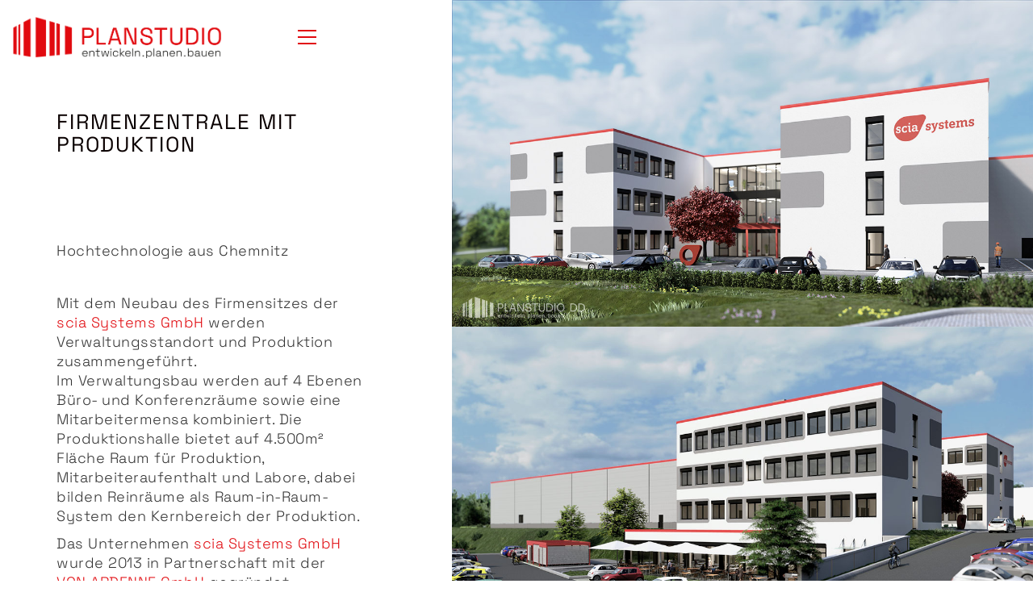

--- FILE ---
content_type: text/html; charset=UTF-8
request_url: https://www.planstudiodd.de/portfolio/neubau-firmenzentrale-scia-systems-chemnitz/
body_size: 19475
content:
<!DOCTYPE html>

<html class="no-js" lang="de">
<head>
    <meta charset="UTF-8">
    <meta name="viewport" content="width=device-width, initial-scale=1.0">

	<link rel="preload" href="https://www.planstudiodd.de/wp-content/uploads/2023/08/space-grotesk-v15-latin-300.woff2" as="font" type="font/woff2" crossorigin>
<link rel="preload" href="https://www.planstudiodd.de/wp-content/uploads/2023/08/space-grotesk-v15-latin-regular.woff2" as="font" type="font/woff2" crossorigin>
<link rel="preload" href="https://www.planstudiodd.de/wp-content/uploads/2023/08/space-grotesk-v15-latin-500.woff2" as="font" type="font/woff2" crossorigin>
<link rel="preload" href="https://www.planstudiodd.de/wp-content/uploads/2023/08/space-grotesk-v15-latin-600.woff2" as="font" type="font/woff2" crossorigin>
<link rel="preload" href="https://www.planstudiodd.de/wp-content/uploads/2023/08/space-grotesk-v15-latin-700.woff2" as="font" type="font/woff2" crossorigin>
<meta name='robots' content='index, follow, max-image-preview:large, max-snippet:-1, max-video-preview:-1' />
	<style>img:is([sizes="auto" i], [sizes^="auto," i]) { contain-intrinsic-size: 3000px 1500px }</style>
	
	<!-- This site is optimized with the Yoast SEO plugin v26.7 - https://yoast.com/wordpress/plugins/seo/ -->
	<title>2001 | Neubau Firmenzentrale scia systems Chemnitz &#8212; Planstudio Dresden</title>
	<link rel="canonical" href="https://www.planstudiodd.de/portfolio/neubau-firmenzentrale-scia-systems-chemnitz/" />
	<meta property="og:locale" content="de_DE" />
	<meta property="og:type" content="article" />
	<meta property="og:title" content="2001 | Neubau Firmenzentrale scia systems Chemnitz &#8212; Planstudio Dresden" />
	<meta property="og:description" content="Mit dem Neubau des Firmensitzes der scia Systems GmbH werden Verwaltungsstandort und Produktion zusammengeführt. Im Verwaltungsbau werden auf 4 Ebenen Büro- und Konferenzräume sowie eine Mitarbeitermensa kombiniert. Die Produktionshalle bietet auf 4.500m² Fläche Raum für Produktion, Mitarbeiteraufenthalt und Labore, dabei bilden Reinräume als Raum-in-Raum-System den Kernbereich der Produktion. Das Unternehmen scia Systems GmbH wurde 2013&hellip;" />
	<meta property="og:url" content="https://www.planstudiodd.de/portfolio/neubau-firmenzentrale-scia-systems-chemnitz/" />
	<meta property="og:site_name" content="Planstudio Dresden" />
	<meta property="article:modified_time" content="2022-01-05T00:47:14+00:00" />
	<meta property="og:image" content="https://www.planstudiodd.de/wp-content/uploads/2021/03/PlanstudioDD-Website_SCIA-2x.jpg" />
	<meta property="og:image:width" content="1200" />
	<meta property="og:image:height" content="675" />
	<meta property="og:image:type" content="image/jpeg" />
	<meta name="twitter:card" content="summary_large_image" />
	<meta name="twitter:label1" content="Geschätzte Lesezeit" />
	<meta name="twitter:data1" content="1 Minute" />
	<script type="application/ld+json" class="yoast-schema-graph">{"@context":"https://schema.org","@graph":[{"@type":"WebPage","@id":"https://www.planstudiodd.de/portfolio/neubau-firmenzentrale-scia-systems-chemnitz/","url":"https://www.planstudiodd.de/portfolio/neubau-firmenzentrale-scia-systems-chemnitz/","name":"2001 | Neubau Firmenzentrale scia systems Chemnitz &#8212; Planstudio Dresden","isPartOf":{"@id":"https://www.planstudiodd.de/#website"},"primaryImageOfPage":{"@id":"https://www.planstudiodd.de/portfolio/neubau-firmenzentrale-scia-systems-chemnitz/#primaryimage"},"image":{"@id":"https://www.planstudiodd.de/portfolio/neubau-firmenzentrale-scia-systems-chemnitz/#primaryimage"},"thumbnailUrl":"https://www.planstudiodd.de/wp-content/uploads/2021/03/PlanstudioDD-Website_SCIA-2x.jpg","datePublished":"2021-03-08T13:19:55+00:00","dateModified":"2022-01-05T00:47:14+00:00","breadcrumb":{"@id":"https://www.planstudiodd.de/portfolio/neubau-firmenzentrale-scia-systems-chemnitz/#breadcrumb"},"inLanguage":"de","potentialAction":[{"@type":"ReadAction","target":["https://www.planstudiodd.de/portfolio/neubau-firmenzentrale-scia-systems-chemnitz/"]}]},{"@type":"ImageObject","inLanguage":"de","@id":"https://www.planstudiodd.de/portfolio/neubau-firmenzentrale-scia-systems-chemnitz/#primaryimage","url":"https://www.planstudiodd.de/wp-content/uploads/2021/03/PlanstudioDD-Website_SCIA-2x.jpg","contentUrl":"https://www.planstudiodd.de/wp-content/uploads/2021/03/PlanstudioDD-Website_SCIA-2x.jpg","width":1200,"height":675},{"@type":"BreadcrumbList","@id":"https://www.planstudiodd.de/portfolio/neubau-firmenzentrale-scia-systems-chemnitz/#breadcrumb","itemListElement":[{"@type":"ListItem","position":1,"name":"Home","item":"https://www.planstudiodd.de/"},{"@type":"ListItem","position":2,"name":"Portfolio","item":"https://www.planstudiodd.de/portfolio/"},{"@type":"ListItem","position":3,"name":"2001 | Neubau Firmenzentrale scia systems Chemnitz"}]},{"@type":"WebSite","@id":"https://www.planstudiodd.de/#website","url":"https://www.planstudiodd.de/","name":"Planstudio Dresden","description":"Entwickeln. Planen. Bauen. - Planstudio Dresden plant und baut Ihr Projekt ganz nach Ihren Vorstellungen und passend zu Ihrem Wunsch-Budget.","potentialAction":[{"@type":"SearchAction","target":{"@type":"EntryPoint","urlTemplate":"https://www.planstudiodd.de/?s={search_term_string}"},"query-input":{"@type":"PropertyValueSpecification","valueRequired":true,"valueName":"search_term_string"}}],"inLanguage":"de"}]}</script>
	<!-- / Yoast SEO plugin. -->


<link rel="alternate" type="application/rss+xml" title="Planstudio Dresden &raquo; Feed" href="https://www.planstudiodd.de/feed/" />
<link rel="alternate" type="application/rss+xml" title="Planstudio Dresden &raquo; Kommentar-Feed" href="https://www.planstudiodd.de/comments/feed/" />
<script type="text/javascript">
/* <![CDATA[ */
window._wpemojiSettings = {"baseUrl":"https:\/\/s.w.org\/images\/core\/emoji\/16.0.1\/72x72\/","ext":".png","svgUrl":"https:\/\/s.w.org\/images\/core\/emoji\/16.0.1\/svg\/","svgExt":".svg","source":{"concatemoji":"https:\/\/www.planstudiodd.de\/wp-includes\/js\/wp-emoji-release.min.js?ver=6.8.3"}};
/*! This file is auto-generated */
!function(s,n){var o,i,e;function c(e){try{var t={supportTests:e,timestamp:(new Date).valueOf()};sessionStorage.setItem(o,JSON.stringify(t))}catch(e){}}function p(e,t,n){e.clearRect(0,0,e.canvas.width,e.canvas.height),e.fillText(t,0,0);var t=new Uint32Array(e.getImageData(0,0,e.canvas.width,e.canvas.height).data),a=(e.clearRect(0,0,e.canvas.width,e.canvas.height),e.fillText(n,0,0),new Uint32Array(e.getImageData(0,0,e.canvas.width,e.canvas.height).data));return t.every(function(e,t){return e===a[t]})}function u(e,t){e.clearRect(0,0,e.canvas.width,e.canvas.height),e.fillText(t,0,0);for(var n=e.getImageData(16,16,1,1),a=0;a<n.data.length;a++)if(0!==n.data[a])return!1;return!0}function f(e,t,n,a){switch(t){case"flag":return n(e,"\ud83c\udff3\ufe0f\u200d\u26a7\ufe0f","\ud83c\udff3\ufe0f\u200b\u26a7\ufe0f")?!1:!n(e,"\ud83c\udde8\ud83c\uddf6","\ud83c\udde8\u200b\ud83c\uddf6")&&!n(e,"\ud83c\udff4\udb40\udc67\udb40\udc62\udb40\udc65\udb40\udc6e\udb40\udc67\udb40\udc7f","\ud83c\udff4\u200b\udb40\udc67\u200b\udb40\udc62\u200b\udb40\udc65\u200b\udb40\udc6e\u200b\udb40\udc67\u200b\udb40\udc7f");case"emoji":return!a(e,"\ud83e\udedf")}return!1}function g(e,t,n,a){var r="undefined"!=typeof WorkerGlobalScope&&self instanceof WorkerGlobalScope?new OffscreenCanvas(300,150):s.createElement("canvas"),o=r.getContext("2d",{willReadFrequently:!0}),i=(o.textBaseline="top",o.font="600 32px Arial",{});return e.forEach(function(e){i[e]=t(o,e,n,a)}),i}function t(e){var t=s.createElement("script");t.src=e,t.defer=!0,s.head.appendChild(t)}"undefined"!=typeof Promise&&(o="wpEmojiSettingsSupports",i=["flag","emoji"],n.supports={everything:!0,everythingExceptFlag:!0},e=new Promise(function(e){s.addEventListener("DOMContentLoaded",e,{once:!0})}),new Promise(function(t){var n=function(){try{var e=JSON.parse(sessionStorage.getItem(o));if("object"==typeof e&&"number"==typeof e.timestamp&&(new Date).valueOf()<e.timestamp+604800&&"object"==typeof e.supportTests)return e.supportTests}catch(e){}return null}();if(!n){if("undefined"!=typeof Worker&&"undefined"!=typeof OffscreenCanvas&&"undefined"!=typeof URL&&URL.createObjectURL&&"undefined"!=typeof Blob)try{var e="postMessage("+g.toString()+"("+[JSON.stringify(i),f.toString(),p.toString(),u.toString()].join(",")+"));",a=new Blob([e],{type:"text/javascript"}),r=new Worker(URL.createObjectURL(a),{name:"wpTestEmojiSupports"});return void(r.onmessage=function(e){c(n=e.data),r.terminate(),t(n)})}catch(e){}c(n=g(i,f,p,u))}t(n)}).then(function(e){for(var t in e)n.supports[t]=e[t],n.supports.everything=n.supports.everything&&n.supports[t],"flag"!==t&&(n.supports.everythingExceptFlag=n.supports.everythingExceptFlag&&n.supports[t]);n.supports.everythingExceptFlag=n.supports.everythingExceptFlag&&!n.supports.flag,n.DOMReady=!1,n.readyCallback=function(){n.DOMReady=!0}}).then(function(){return e}).then(function(){var e;n.supports.everything||(n.readyCallback(),(e=n.source||{}).concatemoji?t(e.concatemoji):e.wpemoji&&e.twemoji&&(t(e.twemoji),t(e.wpemoji)))}))}((window,document),window._wpemojiSettings);
/* ]]> */
</script>
<style data-page-custom-css="true">.header-block--align-right {
    justify-content: flex-start !important ;
    margin-left: 5%;
}</style><link rel='stylesheet' id='twb-open-sans-css' href='https://fonts.googleapis.com/css?family=Open+Sans%3A300%2C400%2C500%2C600%2C700%2C800&#038;display=swap&#038;ver=6.8.3' media='all' />
<link rel='stylesheet' id='twb-global-css' href='https://www.planstudiodd.de/wp-content/plugins/form-maker/booster/assets/css/global.css?ver=1.0.0' media='all' />
<link rel='stylesheet' id='layerslider-css' href='https://www.planstudiodd.de/wp-content/plugins/LayerSlider/assets/static/layerslider/css/layerslider.css?ver=8.0.1' media='all' />
<style id='wp-emoji-styles-inline-css'>

	img.wp-smiley, img.emoji {
		display: inline !important;
		border: none !important;
		box-shadow: none !important;
		height: 1em !important;
		width: 1em !important;
		margin: 0 0.07em !important;
		vertical-align: -0.1em !important;
		background: none !important;
		padding: 0 !important;
	}
</style>
<link rel='stylesheet' id='wp-block-library-css' href='https://www.planstudiodd.de/wp-includes/css/dist/block-library/style.min.css?ver=6.8.3' media='all' />
<style id='classic-theme-styles-inline-css'>
/*! This file is auto-generated */
.wp-block-button__link{color:#fff;background-color:#32373c;border-radius:9999px;box-shadow:none;text-decoration:none;padding:calc(.667em + 2px) calc(1.333em + 2px);font-size:1.125em}.wp-block-file__button{background:#32373c;color:#fff;text-decoration:none}
</style>
<style id='global-styles-inline-css'>
:root{--wp--preset--aspect-ratio--square: 1;--wp--preset--aspect-ratio--4-3: 4/3;--wp--preset--aspect-ratio--3-4: 3/4;--wp--preset--aspect-ratio--3-2: 3/2;--wp--preset--aspect-ratio--2-3: 2/3;--wp--preset--aspect-ratio--16-9: 16/9;--wp--preset--aspect-ratio--9-16: 9/16;--wp--preset--color--black: #000000;--wp--preset--color--cyan-bluish-gray: #abb8c3;--wp--preset--color--white: #ffffff;--wp--preset--color--pale-pink: #f78da7;--wp--preset--color--vivid-red: #cf2e2e;--wp--preset--color--luminous-vivid-orange: #ff6900;--wp--preset--color--luminous-vivid-amber: #fcb900;--wp--preset--color--light-green-cyan: #7bdcb5;--wp--preset--color--vivid-green-cyan: #00d084;--wp--preset--color--pale-cyan-blue: #8ed1fc;--wp--preset--color--vivid-cyan-blue: #0693e3;--wp--preset--color--vivid-purple: #9b51e0;--wp--preset--gradient--vivid-cyan-blue-to-vivid-purple: linear-gradient(135deg,rgba(6,147,227,1) 0%,rgb(155,81,224) 100%);--wp--preset--gradient--light-green-cyan-to-vivid-green-cyan: linear-gradient(135deg,rgb(122,220,180) 0%,rgb(0,208,130) 100%);--wp--preset--gradient--luminous-vivid-amber-to-luminous-vivid-orange: linear-gradient(135deg,rgba(252,185,0,1) 0%,rgba(255,105,0,1) 100%);--wp--preset--gradient--luminous-vivid-orange-to-vivid-red: linear-gradient(135deg,rgba(255,105,0,1) 0%,rgb(207,46,46) 100%);--wp--preset--gradient--very-light-gray-to-cyan-bluish-gray: linear-gradient(135deg,rgb(238,238,238) 0%,rgb(169,184,195) 100%);--wp--preset--gradient--cool-to-warm-spectrum: linear-gradient(135deg,rgb(74,234,220) 0%,rgb(151,120,209) 20%,rgb(207,42,186) 40%,rgb(238,44,130) 60%,rgb(251,105,98) 80%,rgb(254,248,76) 100%);--wp--preset--gradient--blush-light-purple: linear-gradient(135deg,rgb(255,206,236) 0%,rgb(152,150,240) 100%);--wp--preset--gradient--blush-bordeaux: linear-gradient(135deg,rgb(254,205,165) 0%,rgb(254,45,45) 50%,rgb(107,0,62) 100%);--wp--preset--gradient--luminous-dusk: linear-gradient(135deg,rgb(255,203,112) 0%,rgb(199,81,192) 50%,rgb(65,88,208) 100%);--wp--preset--gradient--pale-ocean: linear-gradient(135deg,rgb(255,245,203) 0%,rgb(182,227,212) 50%,rgb(51,167,181) 100%);--wp--preset--gradient--electric-grass: linear-gradient(135deg,rgb(202,248,128) 0%,rgb(113,206,126) 100%);--wp--preset--gradient--midnight: linear-gradient(135deg,rgb(2,3,129) 0%,rgb(40,116,252) 100%);--wp--preset--font-size--small: 13px;--wp--preset--font-size--medium: 20px;--wp--preset--font-size--large: 36px;--wp--preset--font-size--x-large: 42px;--wp--preset--spacing--20: 0.44rem;--wp--preset--spacing--30: 0.67rem;--wp--preset--spacing--40: 1rem;--wp--preset--spacing--50: 1.5rem;--wp--preset--spacing--60: 2.25rem;--wp--preset--spacing--70: 3.38rem;--wp--preset--spacing--80: 5.06rem;--wp--preset--shadow--natural: 6px 6px 9px rgba(0, 0, 0, 0.2);--wp--preset--shadow--deep: 12px 12px 50px rgba(0, 0, 0, 0.4);--wp--preset--shadow--sharp: 6px 6px 0px rgba(0, 0, 0, 0.2);--wp--preset--shadow--outlined: 6px 6px 0px -3px rgba(255, 255, 255, 1), 6px 6px rgba(0, 0, 0, 1);--wp--preset--shadow--crisp: 6px 6px 0px rgba(0, 0, 0, 1);}:where(.is-layout-flex){gap: 0.5em;}:where(.is-layout-grid){gap: 0.5em;}body .is-layout-flex{display: flex;}.is-layout-flex{flex-wrap: wrap;align-items: center;}.is-layout-flex > :is(*, div){margin: 0;}body .is-layout-grid{display: grid;}.is-layout-grid > :is(*, div){margin: 0;}:where(.wp-block-columns.is-layout-flex){gap: 2em;}:where(.wp-block-columns.is-layout-grid){gap: 2em;}:where(.wp-block-post-template.is-layout-flex){gap: 1.25em;}:where(.wp-block-post-template.is-layout-grid){gap: 1.25em;}.has-black-color{color: var(--wp--preset--color--black) !important;}.has-cyan-bluish-gray-color{color: var(--wp--preset--color--cyan-bluish-gray) !important;}.has-white-color{color: var(--wp--preset--color--white) !important;}.has-pale-pink-color{color: var(--wp--preset--color--pale-pink) !important;}.has-vivid-red-color{color: var(--wp--preset--color--vivid-red) !important;}.has-luminous-vivid-orange-color{color: var(--wp--preset--color--luminous-vivid-orange) !important;}.has-luminous-vivid-amber-color{color: var(--wp--preset--color--luminous-vivid-amber) !important;}.has-light-green-cyan-color{color: var(--wp--preset--color--light-green-cyan) !important;}.has-vivid-green-cyan-color{color: var(--wp--preset--color--vivid-green-cyan) !important;}.has-pale-cyan-blue-color{color: var(--wp--preset--color--pale-cyan-blue) !important;}.has-vivid-cyan-blue-color{color: var(--wp--preset--color--vivid-cyan-blue) !important;}.has-vivid-purple-color{color: var(--wp--preset--color--vivid-purple) !important;}.has-black-background-color{background-color: var(--wp--preset--color--black) !important;}.has-cyan-bluish-gray-background-color{background-color: var(--wp--preset--color--cyan-bluish-gray) !important;}.has-white-background-color{background-color: var(--wp--preset--color--white) !important;}.has-pale-pink-background-color{background-color: var(--wp--preset--color--pale-pink) !important;}.has-vivid-red-background-color{background-color: var(--wp--preset--color--vivid-red) !important;}.has-luminous-vivid-orange-background-color{background-color: var(--wp--preset--color--luminous-vivid-orange) !important;}.has-luminous-vivid-amber-background-color{background-color: var(--wp--preset--color--luminous-vivid-amber) !important;}.has-light-green-cyan-background-color{background-color: var(--wp--preset--color--light-green-cyan) !important;}.has-vivid-green-cyan-background-color{background-color: var(--wp--preset--color--vivid-green-cyan) !important;}.has-pale-cyan-blue-background-color{background-color: var(--wp--preset--color--pale-cyan-blue) !important;}.has-vivid-cyan-blue-background-color{background-color: var(--wp--preset--color--vivid-cyan-blue) !important;}.has-vivid-purple-background-color{background-color: var(--wp--preset--color--vivid-purple) !important;}.has-black-border-color{border-color: var(--wp--preset--color--black) !important;}.has-cyan-bluish-gray-border-color{border-color: var(--wp--preset--color--cyan-bluish-gray) !important;}.has-white-border-color{border-color: var(--wp--preset--color--white) !important;}.has-pale-pink-border-color{border-color: var(--wp--preset--color--pale-pink) !important;}.has-vivid-red-border-color{border-color: var(--wp--preset--color--vivid-red) !important;}.has-luminous-vivid-orange-border-color{border-color: var(--wp--preset--color--luminous-vivid-orange) !important;}.has-luminous-vivid-amber-border-color{border-color: var(--wp--preset--color--luminous-vivid-amber) !important;}.has-light-green-cyan-border-color{border-color: var(--wp--preset--color--light-green-cyan) !important;}.has-vivid-green-cyan-border-color{border-color: var(--wp--preset--color--vivid-green-cyan) !important;}.has-pale-cyan-blue-border-color{border-color: var(--wp--preset--color--pale-cyan-blue) !important;}.has-vivid-cyan-blue-border-color{border-color: var(--wp--preset--color--vivid-cyan-blue) !important;}.has-vivid-purple-border-color{border-color: var(--wp--preset--color--vivid-purple) !important;}.has-vivid-cyan-blue-to-vivid-purple-gradient-background{background: var(--wp--preset--gradient--vivid-cyan-blue-to-vivid-purple) !important;}.has-light-green-cyan-to-vivid-green-cyan-gradient-background{background: var(--wp--preset--gradient--light-green-cyan-to-vivid-green-cyan) !important;}.has-luminous-vivid-amber-to-luminous-vivid-orange-gradient-background{background: var(--wp--preset--gradient--luminous-vivid-amber-to-luminous-vivid-orange) !important;}.has-luminous-vivid-orange-to-vivid-red-gradient-background{background: var(--wp--preset--gradient--luminous-vivid-orange-to-vivid-red) !important;}.has-very-light-gray-to-cyan-bluish-gray-gradient-background{background: var(--wp--preset--gradient--very-light-gray-to-cyan-bluish-gray) !important;}.has-cool-to-warm-spectrum-gradient-background{background: var(--wp--preset--gradient--cool-to-warm-spectrum) !important;}.has-blush-light-purple-gradient-background{background: var(--wp--preset--gradient--blush-light-purple) !important;}.has-blush-bordeaux-gradient-background{background: var(--wp--preset--gradient--blush-bordeaux) !important;}.has-luminous-dusk-gradient-background{background: var(--wp--preset--gradient--luminous-dusk) !important;}.has-pale-ocean-gradient-background{background: var(--wp--preset--gradient--pale-ocean) !important;}.has-electric-grass-gradient-background{background: var(--wp--preset--gradient--electric-grass) !important;}.has-midnight-gradient-background{background: var(--wp--preset--gradient--midnight) !important;}.has-small-font-size{font-size: var(--wp--preset--font-size--small) !important;}.has-medium-font-size{font-size: var(--wp--preset--font-size--medium) !important;}.has-large-font-size{font-size: var(--wp--preset--font-size--large) !important;}.has-x-large-font-size{font-size: var(--wp--preset--font-size--x-large) !important;}
:where(.wp-block-post-template.is-layout-flex){gap: 1.25em;}:where(.wp-block-post-template.is-layout-grid){gap: 1.25em;}
:where(.wp-block-columns.is-layout-flex){gap: 2em;}:where(.wp-block-columns.is-layout-grid){gap: 2em;}
:root :where(.wp-block-pullquote){font-size: 1.5em;line-height: 1.6;}
</style>
<link rel='stylesheet' id='cits-custom-fonts-css' href='https://www.planstudiodd.de/wp-content/plugins/cits-support-svg-webp-media-upload/includes/cits-custom-fonts.css?ver=1768881018' media='all' />
<link rel='stylesheet' id='kalium-bootstrap-css-css' href='https://www.planstudiodd.de/wp-content/themes/kalium/assets/css/bootstrap.min.css?ver=3.29.1761913021' media='all' />
<link rel='stylesheet' id='kalium-theme-base-css-css' href='https://www.planstudiodd.de/wp-content/themes/kalium/assets/css/base.min.css?ver=3.29.1761913021' media='all' />
<link rel='stylesheet' id='kalium-theme-style-new-css-css' href='https://www.planstudiodd.de/wp-content/themes/kalium/assets/css/new/style.min.css?ver=3.29.1761913021' media='all' />
<link rel='stylesheet' id='kalium-theme-other-css-css' href='https://www.planstudiodd.de/wp-content/themes/kalium/assets/css/other.min.css?ver=3.29.1761913021' media='all' />
<link rel='stylesheet' id='kalium-theme-portfolio-css-css' href='https://www.planstudiodd.de/wp-content/themes/kalium/assets/css/portfolio.min.css?ver=3.29.1761913021' media='all' />
<link rel='stylesheet' id='kalium-style-css-css' href='https://www.planstudiodd.de/wp-content/themes/kalium/style.css?ver=3.29.1761913021' media='all' />
<link rel='stylesheet' id='custom-skin-css' href='https://www.planstudiodd.de/wp-content/themes/kalium-child/custom-skin.css?ver=c96092c8338c7ae67515fea9e0eebcfe' media='all' />
<link rel='stylesheet' id='kalium-fluidbox-css-css' href='https://www.planstudiodd.de/wp-content/themes/kalium/assets/vendors/fluidbox/css/fluidbox.min.css?ver=3.29.1761913021' media='all' />
	<script type="text/javascript">
		var ajaxurl = ajaxurl || 'https://www.planstudiodd.de/wp-admin/admin-ajax.php';
			</script>
	<style data-hosted-font>@font-face {
	font-family: "Space Grotesk";
	font-style: normal;
	font-weight: 300;
	font-display: swap;
	src: url('https://www.planstudiodd.de/wp-content/uploads/2023/08/space-grotesk-v15-latin-300.woff2') format('woff2');
}
@font-face {
	font-family: "Space Grotesk";
	font-style: normal;
	font-weight: normal;
	font-display: swap;
	src: url('https://www.planstudiodd.de/wp-content/uploads/2023/08/space-grotesk-v15-latin-regular.woff2') format('woff2');
}
@font-face {
	font-family: "Space Grotesk";
	font-style: normal;
	font-weight: 500;
	font-display: swap;
	src: url('https://www.planstudiodd.de/wp-content/uploads/2023/08/space-grotesk-v15-latin-500.woff2') format('woff2');
}
@font-face {
	font-family: "Space Grotesk";
	font-style: normal;
	font-weight: 600;
	font-display: swap;
	src: url('https://www.planstudiodd.de/wp-content/uploads/2023/08/space-grotesk-v15-latin-600.woff2') format('woff2');
}
@font-face {
	font-family: "Space Grotesk";
	font-style: normal;
	font-weight: bold;
	font-display: swap;
	src: url('https://www.planstudiodd.de/wp-content/uploads/2023/08/space-grotesk-v15-latin-700.woff2') format('woff2');
}</style>
<style data-base-selectors>body{font-family:"Space Grotesk";font-style:normal;font-weight:300}</style>
<style data-custom-selectors>p{font-family:"Space Grotesk";font-style:normal;font-weight:300}h1, h2, h3, h4, h5, h6{font-family:"Space Grotesk";font-style:normal;font-weight:normal;text-transform:uppercase}</style><script type="text/javascript" src="https://www.planstudiodd.de/wp-includes/js/jquery/jquery.min.js?ver=3.7.1" id="jquery-core-js"></script>
<script type="text/javascript" src="https://www.planstudiodd.de/wp-includes/js/jquery/jquery-migrate.min.js?ver=3.4.1" id="jquery-migrate-js"></script>
<script type="text/javascript" src="https://www.planstudiodd.de/wp-content/plugins/form-maker/booster/assets/js/circle-progress.js?ver=1.2.2" id="twb-circle-js"></script>
<script type="text/javascript" id="twb-global-js-extra">
/* <![CDATA[ */
var twb = {"nonce":"822060cc09","ajax_url":"https:\/\/www.planstudiodd.de\/wp-admin\/admin-ajax.php","plugin_url":"https:\/\/www.planstudiodd.de\/wp-content\/plugins\/form-maker\/booster","href":"https:\/\/www.planstudiodd.de\/wp-admin\/admin.php?page=twb_form-maker"};
var twb = {"nonce":"822060cc09","ajax_url":"https:\/\/www.planstudiodd.de\/wp-admin\/admin-ajax.php","plugin_url":"https:\/\/www.planstudiodd.de\/wp-content\/plugins\/form-maker\/booster","href":"https:\/\/www.planstudiodd.de\/wp-admin\/admin.php?page=twb_form-maker"};
/* ]]> */
</script>
<script type="text/javascript" src="https://www.planstudiodd.de/wp-content/plugins/form-maker/booster/assets/js/global.js?ver=1.0.0" id="twb-global-js"></script>
<script type="text/javascript" src="//www.planstudiodd.de/wp-content/plugins/revslider/sr6/assets/js/rbtools.min.js?ver=6.7.38" async id="tp-tools-js"></script>
<script type="text/javascript" src="//www.planstudiodd.de/wp-content/plugins/revslider/sr6/assets/js/rs6.min.js?ver=6.7.38" async id="revmin-js"></script>
<script></script><meta name="generator" content="Powered by LayerSlider 8.0.1 - Build Heros, Sliders, and Popups. Create Animations and Beautiful, Rich Web Content as Easy as Never Before on WordPress." />
<!-- LayerSlider updates and docs at: https://layerslider.com -->
<link rel="https://api.w.org/" href="https://www.planstudiodd.de/wp-json/" /><link rel="alternate" title="JSON" type="application/json" href="https://www.planstudiodd.de/wp-json/wp/v2/portfolio/5363" /><link rel="EditURI" type="application/rsd+xml" title="RSD" href="https://www.planstudiodd.de/xmlrpc.php?rsd" />
<meta name="generator" content="WordPress 6.8.3" />
<link rel='shortlink' href='https://www.planstudiodd.de/?p=5363' />
<link rel="alternate" title="oEmbed (JSON)" type="application/json+oembed" href="https://www.planstudiodd.de/wp-json/oembed/1.0/embed?url=https%3A%2F%2Fwww.planstudiodd.de%2Fportfolio%2Fneubau-firmenzentrale-scia-systems-chemnitz%2F" />
<link rel="alternate" title="oEmbed (XML)" type="text/xml+oembed" href="https://www.planstudiodd.de/wp-json/oembed/1.0/embed?url=https%3A%2F%2Fwww.planstudiodd.de%2Fportfolio%2Fneubau-firmenzentrale-scia-systems-chemnitz%2F&#038;format=xml" />
<style id="theme-custom-css">@import url("https://use.typekit.net/evn5drp.css");h1 {letter-spacing: 2px;}h2 {letter-spacing: 2px;}h3 {letter-spacing: 2px;}h4 {letter-spacing: 2px;}h5 {letter-spacing: 2px;}h6 {letter-spacing: 2px;}.toggle-bars__bar-line {    background-color: #E10A0F !important;}.button:active {box-shadow: none;}.go-to-top {background-color: transparent;}.go-to-top i {color: #000000;-moz-transition: all .2s linear;-webkit-transition: all .2s linear;-o-transition: all .2s linear;transition: all .2s linear;}.go-to-top i:hover {transform: scale(1.15);-ms-transform: scale(1.15);-webkit-transform: scale(1.15);}.go-to-top i:before {content: "➝";font-size: 30px;}.go-to-top.visible {opacity: 1;-webkit-transform: rotate(-90deg) scale(1);transform: rotate(-90deg) scale(1);}.go-to-top.visible:hover {background-color: transparent;}.wpb_wrapper .lab-blog-posts .blog-post-entry {border: none;}.wpb_wrapper .lab-blog-posts .blog-post-entry .blog-post-content-container {padding: 30px 20px;}.wpb_wrapper .lab-blog-posts.posts-layout-left .blog-post-entry .blog-post-content-container {padding: 20px;padding-top: 0px;}.wpb_wrapper .lab-blog-posts .blog-post-entry .blog-post-content-container .blog-post-title {margin-bottom: 10px;line-height: 1.5;} .homepage-welcome {padding: 50px 0 35px 0;}.homepage-news {padding: 50px 0;} .homepage-service {padding: 50px 0;} .auto-type-element h1 {margin-top: 0px;}.auto-type-element>p {display: none;}.wpb_wrapper .lab-portfolio-items .portfolio-title-holder {margin-bottom: 0px;}.portfolio-holder .item-box .info h3 a {color: #000;}.menu-bar.menu-skin-light .ham:after, .menu-bar.menu-skin-light .ham:before{background-color: #000;}.menu-bar .ham:after, .menu-bar .ham:before{width: 30px;height: 1px;-webkit-transition: all ease .15s;transition: all ease .15s;}.menu-bar .ham:after {top: -4px;}.menu-bar .ham:before {top: 4px;}.menu-bar:hover .ham:before {top: 6px;}.menu-bar:hover .ham:after {top: -6px;}.menu-bar .ham {height: 0px;}.menu-bar.exit .ham:after {top: 8px;}.menu-bar.exit .ham:before {top: -8px;}.main-header.menu-type-full-bg-menu .full-screen-menu .full-menu-footer .right-part+.left-part,.main-header.menu-type-full-bg-menu .full-screen-menu .full-menu-footer .right-part,.main-header.menu-type-full-bg-menu .full-screen-menu .full-menu-footer .left-part {width: 100%;}.main-header.menu-type-full-bg-menu .full-screen-menu.menu-skin-light .full-menu-footer .container {border-top: none;}.main-header.menu-type-full-bg-menu .full-screen-menu .full-menu-footer .right-part {float: none;text-align: left;}.main-header.menu-type-full-bg-menu .full-screen-menu.menu-skin-light nav div.menu>ul>li>a:after, .main-header.menu-type-full-bg-menu .full-screen-menu.menu-skin-light nav ul.menu>li>a:after {display: none;}.main-header.menu-type-full-bg-menu .full-screen-menu nav ul li a:hover,.main-header.menu-type-full-bg-menu .full-screen-menu nav ul li.current-menu-item a,.main-header.menu-type-full-bg-menu .full-screen-menu nav ul li.current_page_item a {color: #E10A0F;}.social-networks {margin-bottom: 20px;}.main-header.menu-type-full-bg-menu .full-screen-menu .full-menu-footer .social-networks li a {width: 30px;height: 30px;}.main-header.menu-type-full-bg-menu .full-screen-menu .full-menu-footer .social-networks li a i {font-size: 16px;}.mobile-menu-wrapper .mobile-menu-container div.menu>ul li.menu-item-has-children>a:after, .mobile-menu-wrapper .mobile-menu-container ul.menu li.menu-item-has-children>a:after {    font-size: 14px;}.main-header.menu-type-full-bg-menu .full-screen-menu.menu-skin-light.translucent-background,.mobile-menu-wrapper.mobile-menu-fullscreen+.mobile-menu-overlay {background-color: rgba(255,255,255,.97) !important;}.mobile-menu-wrapper.mobile-menu-fullscreen .mobile-menu-container div.menu>ul>li>a, .mobile-menu-wrapper.mobile-menu-fullscreen .mobile-menu-container ul.menu>li>a {color: #333 !important;}.mobile-menu-wrapper.mobile-menu-fullscreen .mobile-menu-container div.menu>ul>li ul>li>a, .mobile-menu-wrapper.mobile-menu-fullscreen .mobile-menu-container ul.menu>li ul>li>a { color: #898989 !important;}.mobile-menu-wrapper.mobile-menu-fullscreen .mobile-menu-container .search-form input {color: #222;}.mobile-menu-wrapper.mobile-menu-fullscreen .mobile-menu-container .search-form input:focus+label {color: #222;}.portfolio-holder .thumb .hover-state .info p a:hover {color: #898989;}.show-more .reveal-button {border: none;margin: 0px;    min-width: 0;}.show-more .reveal-button a {color: #000;padding: 0px;}.show-more {text-align: left;padding-left: 0px;padding-right: 0px;margin: 0px;}.lab-portfolio-items .show-more {padding-left: 15px;padding-right: 15px;margin: 0px;}.portfolio-navigation .flaticon-arrow413:before {content: "➝";}.portfolio-big-navigation .flaticon-arrow427:before {content: "➝";}.single-portfolio-holder .portfolio-big-navigation i {-webkit-transform: scaleX(-1);transform: scaleX(-1);}.single-portfolio-holder .portfolio-big-navigation .next i {-webkit-transform: none;transform: none;}.post-navigation--next .post-navigation--arrow,.slick-prev {    padding-left: 20px;    padding-right: 0px;    -webkit-transform: rotate(180deg) scale(1);    transform: rotate(180deg) scale(1);}.single-portfolio-holder.portfolio-type-3 i {-webkit-transform: scaleX(-1);transform: scaleX(-1);}.single-portfolio-holder.portfolio-type-3 .gallery-slider .slick-prev {    left: 200px;    -webkit-transform: scaleX(-1);    transform: scaleX(-1);}.single-portfolio-holder.portfolio-type-3 .gallery-slider .slick-next {    right: 200px;    -webkit-transform: scaleX(1);    transform: scaleX(1);}.single-portfolio-holder.portfolio-type-3 .slick-prev i:before {    content: "➝";}.single-portfolio-holder.portfolio-type-3 .slick-next i:before {    content: "➝";}.projects-page.lab-portfolio-items .portfolio-title-holder {padding: 25px 0px 35px 0px;margin-bottom: 0px;}.single-portfolio-holder .details .services .checklist-entry {margin-top: 0;}.project-link-1 a {color: #000;}.single-portfolio-holder .details .link a:hover {color: #000;}.single-portfolio-holder .details .link .project-multiple-links:after {content: "➝";}.single-portfolio-holder .social-links-rounded .social-share-icon {width: 42px;height: 42px;}.services-row {padding: 50px 0;} .studio-awards,.studio-press {padding: 50px 0;}.team-member {margin-bottom: 35px;}.members {padding-top: 50px;}.page-heading--title-section {display: flex;flex-flow: row;padding-top: 25px;padding-bottom: 10px;width: 35%;}@media only screen and (max-width: 450px) {.page-heading--title-section {display: flex;flex-flow: row;padding-top: 25px;padding-bottom: 10px;width: 90%;} }.blog .page-heading--title {width: 50%;}.blog .page-heading--description {width: 50%;}.single-post .post-comments {margin-top: -1px;}.blog-posts .post-item.columned .post-thumbnail {min-width: 500px;max-width: 500px;}.blog .page-heading {margin-top: 0;}.blog-posts .post-item.columned .post-thumbnail {margin-right: 70px;}.wpb_wrapper .lab-blog-posts .blog-post-entry .blog-post-image a .hover-display.no-opacity,.blog-posts .post-item .post-thumbnail .post-hover.post-hover--no-opacity {background-color: rgba(255,255,255,0.75);}.post-navigation a i, .post-navigation a strong {color: #000;}.post-navigation--arrow .flaticon-arrow427:before {    content: "➝";}.post-navigation--arrow .flaticon-arrow413:before {    content: "➝";}.single-post .post .post-navigation {border-top: 1px solid #EEE;border-bottom: 1px solid #EEE;padding-top: 25px;padding-bottom: 25px;margin-bottom: 0px;}.single-post .comment-respond .comment-form>p.form-submit {text-align: right;}.post-comment-form {padding-top: 20px;}.single-post .comment-form>p.form-submit {text-align: left;}.contact-row {padding-top: 50px;}.labeled-input-row input {border-bottom-color: #CCC;}.labeled-textarea-row textarea {background-image: linear-gradient(#CCC 1px, transparent 1px);}.contact-form-privacy-policy .alternate-checkbox:before, .alternate-radio:before {border-color: #ccc;}.labeled-input-row label, .labeled-textarea-row label {border-bottom: 1px solid #000;}.contact-form .button,.form-submit .button {padding: 0px;color: #000;background: transparent;}.contact-form .button:hover,.form-submit .button:hover {color: #fabc28;}footer.main-footer {background-color: transparent !important;}.logos-holder .c-logo {background-color: #fff;}.logos-holder.no-image-borders .c-logo {margin-bottom: 30px;}.example { color: red !important;}.portfolio-holder .thumb .hover-state.hover-style h3 a {    word-break: break-word;}.portfolio-holder .thumb .hover-state .info h3 a {word-break: break-word;}.single-portfolio .container.page-heading-title .row .col-sm-12 .section-title {    margin-bottom: 0px;}.single-portfolio .page-container {    margin-top: 0px;}.single-portfolio .single-portfolio-holder .title h1 {    display: none;}.ps {max-height: none !important;}.checklist-entry {margin-bottom: 12px;}.checklist-entry h3 {margin-bottom: 4px !important;}.proj-gallery-front {margin-bottom: 15px !important;}.proj-btn-front-x {border-style: none !important;background-color: #E10A0F !important;padding: 7px 12px !important;color: #fff !important;font-size: 18px !important;margin: 0 auto;text-align: center;width: 100%;}.center-btn {text-align: center;}.product-filter ul li {margin-bottom: 0;}.product-filter ul li a {font-size: 15px !important;}.section-title p {font-size: 18px;}.product-filter ul li a {font-size: 20px;letter-spacing:0.5px;}p {letter-spacing:0.5px;}a {letter-spacing:0.5px;}li {letter-spacing:0.5px;}.single-portfolio-holder .details .project-description p {font-size: 18px;letter-spacing:0.5px;}.fullscreen-menu nav ul li a {font-size: 52px !important;font-weight: 400;}.fullscreen-menu nav {    margin: 130px 0 40px;    text-align: right;line-height:1.35}li.menu-item.menu-item-type-custom.menu-item-object-custom.menu-item-5556 > a,li.menu-item.menu-item-type-custom.menu-item-object-custom.menu-item-5558 > a,li.menu-item.menu-item-type-custom.menu-item-object-custom.menu-item-5559 > a,li.menu-item.menu-item-type-custom.menu-item-object-custom.menu-item-5561 > a,li.menu-item.menu-item-type-custom.menu-item-object-custom.menu-item-5560 > a,li.menu-item.menu-item-type-custom.menu-item-object-custom.menu-item-5564 > a {line-height: 0.85;}.sub-menu li a span {font-size: 23px;}.mobile-menu-wrapper .mobile-menu-container ul.menu > li > a {padding: 3px 30px;font-size: 42px !important;font-weight: 400;}@media screen and (max-width:768px) {.menu {margin-top: -25px !important;}}.mobile-menu-close-link {margin-top:3px;}.custom.tparrows {background:#fff !important;background:rgba(0,0,0,0) !important;width:60px !important;height:60px !important;}.custom.tparrows.rs-touchhover {background:#fff;}.custom.tparrows:before {font-family: 'Material Symbols Outlined' !important;color: #E10A0F !important;font-size: 4.3em !important;font-weight: 200;}.custom.tparrows.tp-leftarrow:before {content: '\e941' !important;transform: rotate(180deg);}.custom.tparrows.tp-rightarrow:before {content: '\e941' !important;}.ft-test {font-family: Space Grotesk,Arial;font-weight: 400;font-size: 2em !important;line-height: 1.4em !important;color: #000 !important; }.head-test {font-family: Space Grotesk,Arial;text-transform: uppercase;font-weight: 400;font-size: 4em !important;line-height: 1.2em !important;}.widget-area.widgets--columned-layout.widgets--columns-3>.widget {margin-bottom:1px;}.site-footer .footer-widgets {margin-bottom: 10px;margin-top: 35px;} .site-footer a {font-size: 16px;} .site-footer a:hover {font-size: 16px;}.d-none, #block-7 {display: none !important;}@media screen and (max-width: 768px) {.site-footer .footer-widgets {margin-bottom: 3px;text-align: left !important;}.wp-container-1.wp-container-1 {justify-content: left !important;}.footer-centering {text-align: left !important}.d-small, #block-7 {display: flex !important;}.d-small-none {display: none !important;}}.widget p a:after {height: 0px !important;}.widget p a.link-hover:after {height: 0px !important;}.widget ul li a:after {height: 0px !important;}.widget ul li a.link-hover:after {height: 0px !important;}.wp-block-social-links.is-style-logos-only .wp-social-link svg {width:1.8em;height:1.8em;}.wp-block-social-links.is-style-logos-only .wp-social-link-instagram{color:#777777;padding:0px;}.wp-block-social-links.is-style-logos-only .wp-social-link-instagram:hover {color: #E10A0F;}#form6 > div.wdform-page-and-images.fm-form-builder {border-style: none;border-color: rgba(255,255,255,0);}#form6 > div.fm-message {color: #E10A0F;}label {color: #E10A0F;}@media only screen and (max-width: 769px) {.swap-on-mobile {display: flex !important;flex-direction: column-reverse;}}@media only screen and (max-width: 1024px) {.zeile-no-mobile {display:none;}#heading-bewerbung { margin: 0px;}#head-bild-bewerbung {margin: 0px;}}.is-layout-flex.wp-block-buttons > div > a:hover {color: #fff !important;outline-style:none !important;}div.is-layout-flex.wp-block-buttons > div > a:after {width: 0px;}mark {padding:0px !important;}.titletop {z-index: 1000;}.revsliderindexpos{z-index: 0;position: relative;}.pagetitlesize {font-weight: 400 !important;font-size: 100px;margin-left: -8px !important;}@media screen and (max-width:1200px) {.pagetitlesize {font-weight: 400 !important;font-size: 88px;margin-left: -8px !important;}}@media screen and (max-width:1000px) {.pagetitlesize {font-weight: 400 !important;font-size: 72px;margin-left: -6px !important;}}@media screen and (max-width:768px) {.pagetitlesize {font-weight: 400 !important;font-size: 58px;margin-left: -3px !important;}}@media screen and (max-width: 768px){.wpb_wrapper .lab-blog-posts.posts-layout-left .blog-post-entry .blog-post-image {padding-right: 0px;}.wpb_wrapper .lab-blog-posts.posts-layout-left .blog-post-entry .blog-post-content-container {    padding: 0px;    padding-top: 20px;}.homepage-welcome {padding: 35px 0;} .homepage-news {padding: 35px 0;}.homepage-service {padding: 35px 0;}.projects-page.lab-portfolio-items .portfolio-title-holder {    padding: 25px 0px 0px 0px;margin-bottom: 0px;}.blog-posts .post-item.columned .post-thumbnail {    min-width: 100%;    max-width: 100%;}.page-heading--title-section {flex-flow: column;}.blog .page-heading--title {width: 100%;}.blog .page-heading--description {width: 100%;}.post-navigation--label em {top: 0;opacity: 1;}.single-post .post-comments:before {right: 30px;border-width: 25px 25px 0 0;}.post-navigation a { max-width: 30%;}.single-post .post-comments+.post-comment-form .comment-respond {padding-top: 0px;}.single-post .post-comments {padding: 35px 0;}.comment-reply-title {margin-top: 0px;}.post-comment-form {padding-top: 35px;}.blog-posts .post-item.columned .post-thumbnail {margin-bottom: 35px;}.post-navigation--label strong {top: 0;}.awards-and-press-column {padding-top: 35px;}.services-row {padding: 35px 0;}.studio-awards,.studio-press {padding: 35px 0;}.team-member {margin-bottom: 35px;}.members {padding-top: 35px;}.contact-row {padding-top: 35px;}.hover-state.hover-eff-fade-slide .info h3 {zoom: 0;    filter: alpha(opacity=1);    -webkit-opacity: 1;    -moz-opacity: 1;    opacity: 1;    -webkit-transform: none;    transform: none;    -webkit-transition: none;    transition: none;}.hover-state.hover-eff-fade-slide:hover .info h3 {zoom: 0;    filter: alpha(opacity=1);    -webkit-opacity: 1;    -moz-opacity: 1;    opacity: 1;    -webkit-transform: none;    transform: none;    -webkit-transition: none;    transition: none;}.portfolio-holder .item-box .info h3 a {zoom: 0;    filter: alpha(opacity=1);    -webkit-opacity: 1;    -moz-opacity: 1;    opacity: 1;    -webkit-transform: none;    transform: none;    -webkit-transition: none;    transition: none;}.hover-state.hover-eff-fade-slide .info p {zoom: 0;    filter: alpha(opacity=1);    -webkit-opacity: 1;    -moz-opacity: 1;    opacity: 1;    -webkit-transform: none;    transform: none;    -webkit-transition: none;    transition: none;}.hover-state.hover-eff-fade-slide .info p a {zoom: 0;    filter: alpha(opacity=1);    -webkit-opacity: 1;    -moz-opacity: 1;    opacity: 1;    -webkit-transform: none;    transform: none;    -webkit-transition: none;    transition: none;}.hover-state {    -webkit-transition: none;    transition: none;}}@media screen and (min-width: 768px){.blog .page-heading--title {width: 100%;}.blog .page-heading--description {width: 100%;}.blog-posts .post-item.columned .post-thumbnail {    min-width: 290px;    max-width: 290px;}}@media screen and (min-width: 992px){.blog .page-heading--title {width: 100%;}.blog .page-heading--description {width: 100%;}.blog-posts .post-item.columned .post-thumbnail {    min-width: 400px;    max-width: 400px;}}@media screen and (min-width: 1200px){.blog-posts .post-item.columned .post-thumbnail {    min-width: 500px;    max-width: 500px;}.single-portfolio .container.page-heading-title .row .col-sm-12 {    width: 33.33333333%; }}</style><meta name="theme-color" content="#e10a0f">					<link rel="shortcut icon" href="https://www.planstudiodd.de/wp-content/uploads/2023/08/Planstudio-DD-Logo-FAV.png">
							<link rel="apple-touch-icon" href="https://www.planstudiodd.de/wp-content/uploads/2023/08/Planstudio-DD-Logo-Kopie@2x.png">
			<link rel="apple-touch-icon" sizes="180x180" href="https://www.planstudiodd.de/wp-content/uploads/2023/08/Planstudio-DD-Logo-Kopie@2x.png">
				<script>var mobile_menu_breakpoint = 768;</script><style data-appended-custom-css="true">@media screen and (min-width:769px) { .mobile-menu-wrapper,.mobile-menu-overlay,.header-block__item--mobile-menu-toggle {display: none;} }</style><style data-appended-custom-css="true">@media screen and (max-width:768px) { .header-block__item--standard-menu-container {display: none;} }</style><style>.recentcomments a{display:inline !important;padding:0 !important;margin:0 !important;}</style><meta name="generator" content="Powered by WPBakery Page Builder - drag and drop page builder for WordPress."/>
<meta name="generator" content="Powered by Slider Revolution 6.7.38 - responsive, Mobile-Friendly Slider Plugin for WordPress with comfortable drag and drop interface." />
<script>function setREVStartSize(e){
			//window.requestAnimationFrame(function() {
				window.RSIW = window.RSIW===undefined ? window.innerWidth : window.RSIW;
				window.RSIH = window.RSIH===undefined ? window.innerHeight : window.RSIH;
				try {
					var pw = document.getElementById(e.c).parentNode.offsetWidth,
						newh;
					pw = pw===0 || isNaN(pw) || (e.l=="fullwidth" || e.layout=="fullwidth") ? window.RSIW : pw;
					e.tabw = e.tabw===undefined ? 0 : parseInt(e.tabw);
					e.thumbw = e.thumbw===undefined ? 0 : parseInt(e.thumbw);
					e.tabh = e.tabh===undefined ? 0 : parseInt(e.tabh);
					e.thumbh = e.thumbh===undefined ? 0 : parseInt(e.thumbh);
					e.tabhide = e.tabhide===undefined ? 0 : parseInt(e.tabhide);
					e.thumbhide = e.thumbhide===undefined ? 0 : parseInt(e.thumbhide);
					e.mh = e.mh===undefined || e.mh=="" || e.mh==="auto" ? 0 : parseInt(e.mh,0);
					if(e.layout==="fullscreen" || e.l==="fullscreen")
						newh = Math.max(e.mh,window.RSIH);
					else{
						e.gw = Array.isArray(e.gw) ? e.gw : [e.gw];
						for (var i in e.rl) if (e.gw[i]===undefined || e.gw[i]===0) e.gw[i] = e.gw[i-1];
						e.gh = e.el===undefined || e.el==="" || (Array.isArray(e.el) && e.el.length==0)? e.gh : e.el;
						e.gh = Array.isArray(e.gh) ? e.gh : [e.gh];
						for (var i in e.rl) if (e.gh[i]===undefined || e.gh[i]===0) e.gh[i] = e.gh[i-1];
											
						var nl = new Array(e.rl.length),
							ix = 0,
							sl;
						e.tabw = e.tabhide>=pw ? 0 : e.tabw;
						e.thumbw = e.thumbhide>=pw ? 0 : e.thumbw;
						e.tabh = e.tabhide>=pw ? 0 : e.tabh;
						e.thumbh = e.thumbhide>=pw ? 0 : e.thumbh;
						for (var i in e.rl) nl[i] = e.rl[i]<window.RSIW ? 0 : e.rl[i];
						sl = nl[0];
						for (var i in nl) if (sl>nl[i] && nl[i]>0) { sl = nl[i]; ix=i;}
						var m = pw>(e.gw[ix]+e.tabw+e.thumbw) ? 1 : (pw-(e.tabw+e.thumbw)) / (e.gw[ix]);
						newh =  (e.gh[ix] * m) + (e.tabh + e.thumbh);
					}
					var el = document.getElementById(e.c);
					if (el!==null && el) el.style.height = newh+"px";
					el = document.getElementById(e.c+"_wrapper");
					if (el!==null && el) {
						el.style.height = newh+"px";
						el.style.display = "block";
					}
				} catch(e){
					console.log("Failure at Presize of Slider:" + e)
				}
			//});
		  };</script>
<noscript><style> .wpb_animate_when_almost_visible { opacity: 1; }</style></noscript></head>
<body class="wp-singular portfolio-template-default single single-portfolio postid-5363 wp-theme-kalium wp-child-theme-kalium-child wpb-js-composer js-comp-ver-8.7.2 vc_responsive portfolio-category-planung portfolio-category-realisierung">

<div class="mobile-menu-wrapper mobile-menu-fullscreen">

    <div class="mobile-menu-container">

		<ul id="menu-hauptmenue" class="menu"><li id="menu-item-4699" class="menu-item menu-item-type-post_type menu-item-object-page menu-item-home menu-item-4699"><a href="https://www.planstudiodd.de/">Planstudio</a></li>
<li id="menu-item-5178" class="menu-item menu-item-type-post_type menu-item-object-page menu-item-5178"><a href="https://www.planstudiodd.de/projekte/">Projekte</a></li>
<li id="menu-item-5760" class="menu-item menu-item-type-custom menu-item-object-custom menu-item-5760"><a href="https://www.planstudiodd.de/aktuelles-jobs/#Aktuelles">Aktuelles</a></li>
<li id="menu-item-5555" class="menu-item menu-item-type-custom menu-item-object-custom menu-item-5555"><a href="https://www.planstudiodd.de/aktuelles-jobs/#Jobs">Jobs</a></li>
<li id="menu-item-5190" class="menu-item menu-item-type-post_type menu-item-object-page menu-item-has-children menu-item-5190"><a href="https://www.planstudiodd.de/unsere-leistungen/">Leistungen</a>
<ul class="sub-menu">
	<li id="menu-item-5556" class="menu-item menu-item-type-custom menu-item-object-custom menu-item-5556"><a href="https://www.planstudiodd.de/unsere-leistungen/#Entwicklung">Entwicklung</a></li>
	<li id="menu-item-5558" class="menu-item menu-item-type-custom menu-item-object-custom menu-item-5558"><a href="https://www.planstudiodd.de/unsere-leistungen/#Planung">Planung</a></li>
	<li id="menu-item-5559" class="menu-item menu-item-type-custom menu-item-object-custom menu-item-5559"><a href="https://www.planstudiodd.de/unsere-leistungen/#Realisierung">Realisierung</a></li>
	<li id="menu-item-5561" class="menu-item menu-item-type-custom menu-item-object-custom menu-item-5561"><a href="https://www.planstudiodd.de/unsere-leistungen/#Uebergabe">Übergabe</a></li>
	<li id="menu-item-5560" class="menu-item menu-item-type-custom menu-item-object-custom menu-item-5560"><a href="https://www.planstudiodd.de/unsere-leistungen/#Brandschutz">Brandschutz</a></li>
	<li id="menu-item-5564" class="menu-item menu-item-type-custom menu-item-object-custom menu-item-5564"><a href="https://www.planstudiodd.de/unsere-leistungen/#Schallschutz">Wärme + Schallschutz</a></li>
</ul>
</li>
<li id="menu-item-5208" class="menu-item menu-item-type-post_type menu-item-object-page menu-item-5208"><a href="https://www.planstudiodd.de/wir/">Das Team</a></li>
<li id="menu-item-4695" class="menu-item menu-item-type-post_type menu-item-object-page menu-item-4695"><a href="https://www.planstudiodd.de/kontakt/">Kontakt</a></li>
</ul>
		
		            <a href="#" class="mobile-menu-close-link toggle-bars exit menu-skin-light" role="button" aria-label="Close">
				        <span class="toggle-bars__column">
            <span class="toggle-bars__bar-lines">
                <span class="toggle-bars__bar-line toggle-bars__bar-line--top"></span>
                <span class="toggle-bars__bar-line toggle-bars__bar-line--middle"></span>
                <span class="toggle-bars__bar-line toggle-bars__bar-line--bottom"></span>
            </span>
        </span>
		            </a>
		
		
    </div>

</div>

<div class="mobile-menu-overlay"></div>
<div class="wrapper" id="main-wrapper">

	<style data-appended-custom-css="true">.header-block, .site-header--static-header-type {padding-top: 20px;}</style><style data-appended-custom-css="true">.header-block, .site-header--static-header-type {padding-bottom: 20px;}</style><style data-appended-custom-css="true">.header-block {margin-bottom: 0px;}</style>    <header class="site-header main-header menu-type-full-bg-menu is-sticky">

		<div class="header-block">

	
	<div class="header-block__row-container container">

		<div class="header-block__row header-block__row--main">
			        <div class="header-block__column header-block__logo header-block--auto-grow">
			<style data-appended-custom-css="true">.logo-image {width:260px;height:52px;}</style><style data-appended-custom-css="true">@media screen and (max-width: 768px) { .logo-image {width:170px;height:34px;} }</style>    <a href="https://www.planstudiodd.de" class="header-logo logo-image" aria-label="Go to homepage">
		            <img src="https://www.planstudiodd.de/wp-content/uploads/2023/08/Planstudio-DD-Logo@2x.png" class="main-logo" width="260" height="52" alt="Planstudio Dresden"/>
		    </a>
        </div>
		        <div class="header-block__column header-block--content-right header-block--align-right">

            <div class="header-block__items-row">
				<div class="header-block__item header-block__item--type-open-fullscreen-menu"><a href="#" class="toggle-bars menu-skin-light" aria-label="Toggle navigation" role="button" data-action="fullscreen-menu" data-default-skin="menu-skin-light" data-active-skin="menu-skin-dark">        <span class="toggle-bars__column">
            <span class="toggle-bars__bar-lines">
                <span class="toggle-bars__bar-line toggle-bars__bar-line--top"></span>
                <span class="toggle-bars__bar-line toggle-bars__bar-line--middle"></span>
                <span class="toggle-bars__bar-line toggle-bars__bar-line--bottom"></span>
            </span>
        </span>
		</a></div>            </div>

        </div>
				</div>

	</div>

	
</div>
        <div class="fullscreen-menu full-screen-menu menu-open-effect-fade menu-skin-light translucent-background">
            <div class="fullscreen-menu-navigation">
                <div class="container">
                    <nav>
						<ul id="menu-hauptmenue-1" class="menu"><li class="menu-item menu-item-type-post_type menu-item-object-page menu-item-home menu-item-4699"><a href="https://www.planstudiodd.de/"><span>Planstudio</span></a></li>
<li class="menu-item menu-item-type-post_type menu-item-object-page menu-item-5178"><a href="https://www.planstudiodd.de/projekte/"><span>Projekte</span></a></li>
<li class="menu-item menu-item-type-custom menu-item-object-custom menu-item-5760"><a href="https://www.planstudiodd.de/aktuelles-jobs/#Aktuelles"><span>Aktuelles</span></a></li>
<li class="menu-item menu-item-type-custom menu-item-object-custom menu-item-5555"><a href="https://www.planstudiodd.de/aktuelles-jobs/#Jobs"><span>Jobs</span></a></li>
<li class="menu-item menu-item-type-post_type menu-item-object-page menu-item-has-children menu-item-5190"><a href="https://www.planstudiodd.de/unsere-leistungen/"><span>Leistungen</span></a>
<ul class="sub-menu">
	<li class="menu-item menu-item-type-custom menu-item-object-custom menu-item-5556"><a href="https://www.planstudiodd.de/unsere-leistungen/#Entwicklung"><span>Entwicklung</span></a></li>
	<li class="menu-item menu-item-type-custom menu-item-object-custom menu-item-5558"><a href="https://www.planstudiodd.de/unsere-leistungen/#Planung"><span>Planung</span></a></li>
	<li class="menu-item menu-item-type-custom menu-item-object-custom menu-item-5559"><a href="https://www.planstudiodd.de/unsere-leistungen/#Realisierung"><span>Realisierung</span></a></li>
	<li class="menu-item menu-item-type-custom menu-item-object-custom menu-item-5561"><a href="https://www.planstudiodd.de/unsere-leistungen/#Uebergabe"><span>Übergabe</span></a></li>
	<li class="menu-item menu-item-type-custom menu-item-object-custom menu-item-5560"><a href="https://www.planstudiodd.de/unsere-leistungen/#Brandschutz"><span>Brandschutz</span></a></li>
	<li class="menu-item menu-item-type-custom menu-item-object-custom menu-item-5564"><a href="https://www.planstudiodd.de/unsere-leistungen/#Schallschutz"><span>Wärme + Schallschutz</span></a></li>
</ul>
</li>
<li class="menu-item menu-item-type-post_type menu-item-object-page menu-item-5208"><a href="https://www.planstudiodd.de/wir/"><span>Das Team</span></a></li>
<li class="menu-item menu-item-type-post_type menu-item-object-page menu-item-4695"><a href="https://www.planstudiodd.de/kontakt/"><span>Kontakt</span></a></li>
</ul>                    </nav>
                </div>
            </div>

			
        </div>
		
    </header>

<section class="page-heading" role="heading">

    <div class="container">

        <div class="row">

			
            <div class="page-heading__title-section page-heading--title-section section-title">

				
					<h1 class="page-heading__title page-heading--title">Firmenzentrale mit Produktion</h1>
				
				
            </div>

			
        </div>

    </div>

</section><div class="container">

	<div class="page-container no-bottom-margin">

		<div class="single-portfolio-holder portfolio-type-1 alt-one clearfix gallery-type-fullbg is-sticky description-set-left">

			<div class="details col-md-4">
				
				<div class="title section-title">
					<h1>2001 | Neubau Firmenzentrale scia systems Chemnitz</h1>

										<p>Hochtechnologie aus Chemnitz</p>
									</div>

				<div class="project-description">
					<div class="post-formatting">
						<p class="cs2654ae3a"><span class="csce7b0ced1">Mit dem Neubau des Firmensitzes der <a href="https://www.scia-systems.com/">scia Systems GmbH</a> werden Verwaltungsstandort und Produktion zusammengeführt.<br />
I</span><span class="csce7b0ced1">m Verwaltungsbau werden auf 4 Ebenen Büro- und Konferenzräume sowie eine Mitarbeitermensa kombiniert. </span><span class="csce7b0ced1">Die Produktionshalle bietet auf 4.500m² Fläche Raum für Produktion, Mitarbeiteraufenthalt und Labore, dabei bilden Reinräume als Raum-in-Raum-System den Kernbereich der Produktion.<br />
</span></p>
<p><span class="csce7b0ced1">Das Unternehmen <a href="https://www.scia-systems.com/">scia Systems GmbH</a> wurde 2013 in Partnerschaft mit der <a href="https://www.vonardenne.biz/">VON&nbsp;ARDENNE&nbsp;GmbH</a> gegründet, entwickelt und produziert Anlagen zur präzisen Oberflächenbearbeitung, basierend auf komplexer Plasma- und Ionenstrahltechnologie.</span></p>
					</div>
				</div>

				    <div class="services row">
		            <div class="checklist-entry col-sm-12">
				                    <h3>Ort</h3>
				
                <ul>
					                        <li>Chemnitz</li>
					                </ul>
            </div>
		            <div class="checklist-entry col-sm-12">
				                    <h3>Kunde</h3>
				
                <ul>
					                        <li>SCIA Systems GmbH / Generalunternehmer</li>
					                </ul>
            </div>
		            <div class="checklist-entry col-sm-12">
				                    <h3>Leistungen</h3>
				
                <ul>
					                        <li>Planung und Realisierung</li>
					                </ul>
            </div>
		    </div>

				<div class="link">
	
					<div class="project-multiple-links project-link-1">
			<a href="http://www.planstudiodd.de/projekte/">Zurück zur Projektübersicht</a>
		</div>
				
</div>

				
			</div>

			<div class="col-md-7 col-md-offset-1 gallery-column-env">

				<div class="gallery no-spacing captions-hide">

    <div class="row nivo">
		                <div class="col-xs-12">

                    <div class="photo wow fadeInLab">

                        <a href="https://www.planstudiodd.de/wp-content/uploads/2021/03/PlanstudioDD-Website_SCIA-2x.jpg" data-lightbox-gallery="post-gallery" >
							<span class="image-placeholder" style="padding-bottom:56.25000000%;background-color:#eeeeee"><img width="1200" height="675" src="https://www.planstudiodd.de/wp-content/uploads/2021/03/PlanstudioDD-Website_SCIA-2x.jpg" class="attachment-portfolio-single-img-1 size-portfolio-single-img-1 img-5374 lazyloaded" role="presentation" decoding="async" fetchpriority="high" srcset="https://www.planstudiodd.de/wp-content/uploads/2021/03/PlanstudioDD-Website_SCIA-2x.jpg 1200w, https://www.planstudiodd.de/wp-content/uploads/2021/03/PlanstudioDD-Website_SCIA-2x-300x169.jpg 300w, https://www.planstudiodd.de/wp-content/uploads/2021/03/PlanstudioDD-Website_SCIA-2x-1024x576.jpg 1024w, https://www.planstudiodd.de/wp-content/uploads/2021/03/PlanstudioDD-Website_SCIA-2x-768x432.jpg 768w, https://www.planstudiodd.de/wp-content/uploads/2021/03/PlanstudioDD-Website_SCIA-2x-1116x628.jpg 1116w, https://www.planstudiodd.de/wp-content/uploads/2021/03/PlanstudioDD-Website_SCIA-2x-806x453.jpg 806w, https://www.planstudiodd.de/wp-content/uploads/2021/03/PlanstudioDD-Website_SCIA-2x-558x314.jpg 558w, https://www.planstudiodd.de/wp-content/uploads/2021/03/PlanstudioDD-Website_SCIA-2x-655x368.jpg 655w, https://www.planstudiodd.de/wp-content/uploads/2021/03/PlanstudioDD-Website_SCIA-2x-600x338.jpg 600w" sizes="(max-width: 1200px) 100vw, 1200px" alt="" /></span>                        </a>

						
                    </div>

                </div>
			                <div class="col-xs-12">

                    <div class="photo wow fadeInLab">

                        <a href="https://www.planstudiodd.de/wp-content/uploads/2021/03/PlanstudioDD-Website_SCIA-1x.jpg" data-lightbox-gallery="post-gallery" >
							<span class="image-placeholder" style="padding-bottom:56.25000000%;background-color:#eeeeee"><img width="1200" height="675" class="attachment-portfolio-single-img-1 size-portfolio-single-img-1 img-5365 lazyload" role="presentation" decoding="async" alt="" data-src="https://www.planstudiodd.de/wp-content/uploads/2021/03/PlanstudioDD-Website_SCIA-1x.jpg" data-srcset="https://www.planstudiodd.de/wp-content/uploads/2021/03/PlanstudioDD-Website_SCIA-1x.jpg 1200w, https://www.planstudiodd.de/wp-content/uploads/2021/03/PlanstudioDD-Website_SCIA-1x-300x169.jpg 300w, https://www.planstudiodd.de/wp-content/uploads/2021/03/PlanstudioDD-Website_SCIA-1x-1024x576.jpg 1024w, https://www.planstudiodd.de/wp-content/uploads/2021/03/PlanstudioDD-Website_SCIA-1x-768x432.jpg 768w, https://www.planstudiodd.de/wp-content/uploads/2021/03/PlanstudioDD-Website_SCIA-1x-1116x628.jpg 1116w, https://www.planstudiodd.de/wp-content/uploads/2021/03/PlanstudioDD-Website_SCIA-1x-806x453.jpg 806w, https://www.planstudiodd.de/wp-content/uploads/2021/03/PlanstudioDD-Website_SCIA-1x-558x314.jpg 558w, https://www.planstudiodd.de/wp-content/uploads/2021/03/PlanstudioDD-Website_SCIA-1x-655x368.jpg 655w" data-sizes="(max-width: 1200px) 100vw, 1200px" /></span>                        </a>

						
                    </div>

                </div>
			                <div class="col-xs-12">

                    <div class="photo wow fadeInLab">

                        <a href="https://www.planstudiodd.de/wp-content/uploads/2021/03/PlanstudioDD-Website_SCIA-3x.jpg" data-lightbox-gallery="post-gallery" >
							<span class="image-placeholder" style="padding-bottom:56.28571429%;background-color:#eeeeee"><img width="1400" height="788" class="attachment-portfolio-single-img-1 size-portfolio-single-img-1 img-5367 lazyload" role="presentation" decoding="async" alt="" data-src="https://www.planstudiodd.de/wp-content/uploads/2021/03/PlanstudioDD-Website_SCIA-3x.jpg" data-srcset="https://www.planstudiodd.de/wp-content/uploads/2021/03/PlanstudioDD-Website_SCIA-3x.jpg 1400w, https://www.planstudiodd.de/wp-content/uploads/2021/03/PlanstudioDD-Website_SCIA-3x-300x169.jpg 300w, https://www.planstudiodd.de/wp-content/uploads/2021/03/PlanstudioDD-Website_SCIA-3x-1024x576.jpg 1024w, https://www.planstudiodd.de/wp-content/uploads/2021/03/PlanstudioDD-Website_SCIA-3x-768x432.jpg 768w, https://www.planstudiodd.de/wp-content/uploads/2021/03/PlanstudioDD-Website_SCIA-3x-1116x628.jpg 1116w, https://www.planstudiodd.de/wp-content/uploads/2021/03/PlanstudioDD-Website_SCIA-3x-806x454.jpg 806w, https://www.planstudiodd.de/wp-content/uploads/2021/03/PlanstudioDD-Website_SCIA-3x-558x314.jpg 558w, https://www.planstudiodd.de/wp-content/uploads/2021/03/PlanstudioDD-Website_SCIA-3x-655x369.jpg 655w" data-sizes="(max-width: 1400px) 100vw, 1400px" /></span>                        </a>

						
                    </div>

                </div>
			    </div>

</div>
			</div>

					</div>
	</div>

</div></div><!-- .wrapper -->
<footer id="footer" role="contentinfo" class="site-footer main-footer footer-bottom-horizontal">

	<div class="container">
	
	<div class="footer-widgets">
		
			
		<div class="footer--widgets widget-area widgets--columned-layout widgets--columns-3" role="complementary">
			
			<div id="block-7" class="widget widget_block">
<ul class="wp-block-social-links has-icon-color is-style-logos-only d-none d-small is-layout-flex wp-block-social-links-is-layout-flex"><li style="color: #e10a0f; " class="wp-social-link wp-social-link-instagram  wp-block-social-link"><a rel="https://www.instagram.com/planstudio.dresden/" href="https://www.instagram.com/planstudio.dresden/" class="wp-block-social-link-anchor"><svg width="24" height="24" viewBox="0 0 24 24" version="1.1" xmlns="http://www.w3.org/2000/svg" aria-hidden="true" focusable="false"><path d="M12,4.622c2.403,0,2.688,0.009,3.637,0.052c0.877,0.04,1.354,0.187,1.671,0.31c0.42,0.163,0.72,0.358,1.035,0.673 c0.315,0.315,0.51,0.615,0.673,1.035c0.123,0.317,0.27,0.794,0.31,1.671c0.043,0.949,0.052,1.234,0.052,3.637 s-0.009,2.688-0.052,3.637c-0.04,0.877-0.187,1.354-0.31,1.671c-0.163,0.42-0.358,0.72-0.673,1.035 c-0.315,0.315-0.615,0.51-1.035,0.673c-0.317,0.123-0.794,0.27-1.671,0.31c-0.949,0.043-1.233,0.052-3.637,0.052 s-2.688-0.009-3.637-0.052c-0.877-0.04-1.354-0.187-1.671-0.31c-0.42-0.163-0.72-0.358-1.035-0.673 c-0.315-0.315-0.51-0.615-0.673-1.035c-0.123-0.317-0.27-0.794-0.31-1.671C4.631,14.688,4.622,14.403,4.622,12 s0.009-2.688,0.052-3.637c0.04-0.877,0.187-1.354,0.31-1.671c0.163-0.42,0.358-0.72,0.673-1.035 c0.315-0.315,0.615-0.51,1.035-0.673c0.317-0.123,0.794-0.27,1.671-0.31C9.312,4.631,9.597,4.622,12,4.622 M12,3 C9.556,3,9.249,3.01,8.289,3.054C7.331,3.098,6.677,3.25,6.105,3.472C5.513,3.702,5.011,4.01,4.511,4.511 c-0.5,0.5-0.808,1.002-1.038,1.594C3.25,6.677,3.098,7.331,3.054,8.289C3.01,9.249,3,9.556,3,12c0,2.444,0.01,2.751,0.054,3.711 c0.044,0.958,0.196,1.612,0.418,2.185c0.23,0.592,0.538,1.094,1.038,1.594c0.5,0.5,1.002,0.808,1.594,1.038 c0.572,0.222,1.227,0.375,2.185,0.418C9.249,20.99,9.556,21,12,21s2.751-0.01,3.711-0.054c0.958-0.044,1.612-0.196,2.185-0.418 c0.592-0.23,1.094-0.538,1.594-1.038c0.5-0.5,0.808-1.002,1.038-1.594c0.222-0.572,0.375-1.227,0.418-2.185 C20.99,14.751,21,14.444,21,12s-0.01-2.751-0.054-3.711c-0.044-0.958-0.196-1.612-0.418-2.185c-0.23-0.592-0.538-1.094-1.038-1.594 c-0.5-0.5-1.002-0.808-1.594-1.038c-0.572-0.222-1.227-0.375-2.185-0.418C14.751,3.01,14.444,3,12,3L12,3z M12,7.378 c-2.552,0-4.622,2.069-4.622,4.622S9.448,16.622,12,16.622s4.622-2.069,4.622-4.622S14.552,7.378,12,7.378z M12,15 c-1.657,0-3-1.343-3-3s1.343-3,3-3s3,1.343,3,3S13.657,15,12,15z M16.804,6.116c-0.596,0-1.08,0.484-1.08,1.08 s0.484,1.08,1.08,1.08c0.596,0,1.08-0.484,1.08-1.08S17.401,6.116,16.804,6.116z"></path></svg><span class="wp-block-social-link-label screen-reader-text">Planstudio Dresden GmbH auf Instagram</span></a></li>

<li style="color: #e10a0f; " class="wp-social-link wp-social-link-linkedin  wp-block-social-link"><a rel="www.linkedin.com/company/planstudio-dresden/" href="https://www.linkedin.com/company/planstudio-dresden/" class="wp-block-social-link-anchor"><svg width="24" height="24" viewBox="0 0 24 24" version="1.1" xmlns="http://www.w3.org/2000/svg" aria-hidden="true" focusable="false"><path d="M19.7,3H4.3C3.582,3,3,3.582,3,4.3v15.4C3,20.418,3.582,21,4.3,21h15.4c0.718,0,1.3-0.582,1.3-1.3V4.3 C21,3.582,20.418,3,19.7,3z M8.339,18.338H5.667v-8.59h2.672V18.338z M7.004,8.574c-0.857,0-1.549-0.694-1.549-1.548 c0-0.855,0.691-1.548,1.549-1.548c0.854,0,1.547,0.694,1.547,1.548C8.551,7.881,7.858,8.574,7.004,8.574z M18.339,18.338h-2.669 v-4.177c0-0.996-0.017-2.278-1.387-2.278c-1.389,0-1.601,1.086-1.601,2.206v4.249h-2.667v-8.59h2.559v1.174h0.037 c0.356-0.675,1.227-1.387,2.526-1.387c2.703,0,3.203,1.779,3.203,4.092V18.338z"></path></svg><span class="wp-block-social-link-label screen-reader-text">Planstudio Dresden GmbH auf LinkedIn</span></a></li></ul>
</div><div id="block-2" class="widget widget_block widget_text">
<p class="footer-centering">© Planstudio Dresden GmbH 2025</p>
</div><div id="block-6" class="widget widget_block">
<ul class="wp-block-social-links has-icon-color is-style-logos-only d-small-none is-content-justification-center is-layout-flex wp-container-core-social-links-is-layout-16018d1d wp-block-social-links-is-layout-flex"><li style="color: #e10a0f; " class="wp-social-link wp-social-link-instagram  wp-block-social-link"><a rel="https://www.instagram.com/planstudio.dresden/" href="https://www.instagram.com/planstudio.dresden/" class="wp-block-social-link-anchor"><svg width="24" height="24" viewBox="0 0 24 24" version="1.1" xmlns="http://www.w3.org/2000/svg" aria-hidden="true" focusable="false"><path d="M12,4.622c2.403,0,2.688,0.009,3.637,0.052c0.877,0.04,1.354,0.187,1.671,0.31c0.42,0.163,0.72,0.358,1.035,0.673 c0.315,0.315,0.51,0.615,0.673,1.035c0.123,0.317,0.27,0.794,0.31,1.671c0.043,0.949,0.052,1.234,0.052,3.637 s-0.009,2.688-0.052,3.637c-0.04,0.877-0.187,1.354-0.31,1.671c-0.163,0.42-0.358,0.72-0.673,1.035 c-0.315,0.315-0.615,0.51-1.035,0.673c-0.317,0.123-0.794,0.27-1.671,0.31c-0.949,0.043-1.233,0.052-3.637,0.052 s-2.688-0.009-3.637-0.052c-0.877-0.04-1.354-0.187-1.671-0.31c-0.42-0.163-0.72-0.358-1.035-0.673 c-0.315-0.315-0.51-0.615-0.673-1.035c-0.123-0.317-0.27-0.794-0.31-1.671C4.631,14.688,4.622,14.403,4.622,12 s0.009-2.688,0.052-3.637c0.04-0.877,0.187-1.354,0.31-1.671c0.163-0.42,0.358-0.72,0.673-1.035 c0.315-0.315,0.615-0.51,1.035-0.673c0.317-0.123,0.794-0.27,1.671-0.31C9.312,4.631,9.597,4.622,12,4.622 M12,3 C9.556,3,9.249,3.01,8.289,3.054C7.331,3.098,6.677,3.25,6.105,3.472C5.513,3.702,5.011,4.01,4.511,4.511 c-0.5,0.5-0.808,1.002-1.038,1.594C3.25,6.677,3.098,7.331,3.054,8.289C3.01,9.249,3,9.556,3,12c0,2.444,0.01,2.751,0.054,3.711 c0.044,0.958,0.196,1.612,0.418,2.185c0.23,0.592,0.538,1.094,1.038,1.594c0.5,0.5,1.002,0.808,1.594,1.038 c0.572,0.222,1.227,0.375,2.185,0.418C9.249,20.99,9.556,21,12,21s2.751-0.01,3.711-0.054c0.958-0.044,1.612-0.196,2.185-0.418 c0.592-0.23,1.094-0.538,1.594-1.038c0.5-0.5,0.808-1.002,1.038-1.594c0.222-0.572,0.375-1.227,0.418-2.185 C20.99,14.751,21,14.444,21,12s-0.01-2.751-0.054-3.711c-0.044-0.958-0.196-1.612-0.418-2.185c-0.23-0.592-0.538-1.094-1.038-1.594 c-0.5-0.5-1.002-0.808-1.594-1.038c-0.572-0.222-1.227-0.375-2.185-0.418C14.751,3.01,14.444,3,12,3L12,3z M12,7.378 c-2.552,0-4.622,2.069-4.622,4.622S9.448,16.622,12,16.622s4.622-2.069,4.622-4.622S14.552,7.378,12,7.378z M12,15 c-1.657,0-3-1.343-3-3s1.343-3,3-3s3,1.343,3,3S13.657,15,12,15z M16.804,6.116c-0.596,0-1.08,0.484-1.08,1.08 s0.484,1.08,1.08,1.08c0.596,0,1.08-0.484,1.08-1.08S17.401,6.116,16.804,6.116z"></path></svg><span class="wp-block-social-link-label screen-reader-text">Planstudio Dresden GmbH auf Instagram</span></a></li>

<li style="color: #e10a0f; " class="wp-social-link wp-social-link-linkedin  wp-block-social-link"><a rel="www.linkedin.com/company/planstudio-dresden/" href="https://www.linkedin.com/company/planstudio-dresden/" class="wp-block-social-link-anchor"><svg width="24" height="24" viewBox="0 0 24 24" version="1.1" xmlns="http://www.w3.org/2000/svg" aria-hidden="true" focusable="false"><path d="M19.7,3H4.3C3.582,3,3,3.582,3,4.3v15.4C3,20.418,3.582,21,4.3,21h15.4c0.718,0,1.3-0.582,1.3-1.3V4.3 C21,3.582,20.418,3,19.7,3z M8.339,18.338H5.667v-8.59h2.672V18.338z M7.004,8.574c-0.857,0-1.549-0.694-1.549-1.548 c0-0.855,0.691-1.548,1.549-1.548c0.854,0,1.547,0.694,1.547,1.548C8.551,7.881,7.858,8.574,7.004,8.574z M18.339,18.338h-2.669 v-4.177c0-0.996-0.017-2.278-1.387-2.278c-1.389,0-1.601,1.086-1.601,2.206v4.249h-2.667v-8.59h2.559v1.174h0.037 c0.356-0.675,1.227-1.387,2.526-1.387c2.703,0,3.203,1.779,3.203,4.092V18.338z"></path></svg><span class="wp-block-social-link-label screen-reader-text">Planstudio Dresden GmbH auf LinkedIn</span></a></li></ul>
</div><div id="block-4" class="widget widget_block widget_text">
<p class="has-text-align-right footer-centering"><a href="http://www.planstudiodd.de/impressum/" class="">Impressum und Datenschutz</a></p>
</div>			
		</div>
	
	</div>
	
	<hr>
	
</div>
	
</footer>
		<script>
			window.RS_MODULES = window.RS_MODULES || {};
			window.RS_MODULES.modules = window.RS_MODULES.modules || {};
			window.RS_MODULES.waiting = window.RS_MODULES.waiting || [];
			window.RS_MODULES.defered = false;
			window.RS_MODULES.moduleWaiting = window.RS_MODULES.moduleWaiting || {};
			window.RS_MODULES.type = 'compiled';
		</script>
		<script type="speculationrules">
{"prefetch":[{"source":"document","where":{"and":[{"href_matches":"\/*"},{"not":{"href_matches":["\/wp-*.php","\/wp-admin\/*","\/wp-content\/uploads\/*","\/wp-content\/*","\/wp-content\/plugins\/*","\/wp-content\/themes\/kalium-child\/*","\/wp-content\/themes\/kalium\/*","\/*\\?(.+)"]}},{"not":{"selector_matches":"a[rel~=\"nofollow\"]"}},{"not":{"selector_matches":".no-prefetch, .no-prefetch a"}}]},"eagerness":"conservative"}]}
</script>
<script type="application/ld+json">{"@context":"https:\/\/schema.org\/","@type":"Organization","name":"Planstudio Dresden","url":"https:\/\/www.planstudiodd.de","logo":"https:\/\/www.planstudiodd.de\/wp-content\/uploads\/2023\/08\/Planstudio-DD-Logo@2x.png"}</script><link rel='stylesheet' id='kalium-nivo-lightbox-css-css' href='https://www.planstudiodd.de/wp-content/themes/kalium/assets/vendors/nivo-lightbox/nivo-lightbox.min.css?ver=3.29.1761913021' media='all' />
<link rel='stylesheet' id='kalium-nivo-lightbox-default-css-css' href='https://www.planstudiodd.de/wp-content/themes/kalium/assets/vendors/nivo-lightbox/themes/default/default.css?ver=3.29.1761913021' media='all' />
<style id='core-block-supports-inline-css'>
.wp-container-core-social-links-is-layout-16018d1d{justify-content:center;}
</style>
<link rel='stylesheet' id='kalium-fontawesome-css-css' href='https://www.planstudiodd.de/wp-content/themes/kalium/assets/vendors/font-awesome/css/all.min.css?ver=3.29.1761913021' media='all' />
<link rel='stylesheet' id='rs-plugin-settings-css' href='//www.planstudiodd.de/wp-content/plugins/revslider/sr6/assets/css/rs6.css?ver=6.7.38' media='all' />
<style id='rs-plugin-settings-inline-css'>
#rs-demo-id {}
</style>
<script type="text/javascript" src="https://www.planstudiodd.de/wp-content/themes/kalium/assets/vendors/gsap/gsap.min.js?ver=3.29.1761913021" id="kalium-gsap-js-js"></script>
<script type="text/javascript" src="https://www.planstudiodd.de/wp-content/themes/kalium/assets/vendors/gsap/ScrollToPlugin.min.js?ver=3.29.1761913021" id="kalium-gsap-scrollto-js-js"></script>
<script type="text/javascript" src="https://www.planstudiodd.de/wp-content/themes/kalium/assets/vendors/scrollmagic/ScrollMagic.min.js?ver=3.29.1761913021" id="kalium-scrollmagic-js-js"></script>
<script type="text/javascript" src="https://www.planstudiodd.de/wp-content/themes/kalium/assets/vendors/scrollmagic/plugins/animation.gsap.min.js?ver=3.29.1761913021" id="kalium-scrollmagic-gsap-js-js"></script>
<script type="text/javascript" src="https://www.planstudiodd.de/wp-content/themes/kalium/assets/js/sticky-header.min.js?ver=3.29.1761913021" id="kalium-sticky-header-js-js"></script>
<script type="text/javascript" src="https://www.planstudiodd.de/wp-content/themes/kalium/assets/vendors/jquery-libs/jquery.ba-throttle-debounce.js?ver=3.29.1761913021" id="kalium-jquery-throttle-debounce-js-js"></script>
<script type="text/javascript" src="https://www.planstudiodd.de/wp-content/themes/kalium/assets/vendors/fluidbox/jquery.fluidbox.min.js?ver=3.29.1761913021" id="kalium-fluidbox-js-js"></script>
<script type="text/javascript" src="https://www.planstudiodd.de/wp-content/themes/kalium/assets/vendors/metafizzy/isotope.pkgd.min.js?ver=3.29.1761913021" id="kalium-metafizzy-isotope-js-js"></script>
<script type="text/javascript" src="https://www.planstudiodd.de/wp-content/themes/kalium/assets/vendors/metafizzy/packery-mode.pkgd.min.js?ver=3.29.1761913021" id="kalium-metafizzy-packery-js-js"></script>
<script type="text/javascript" src="https://www.planstudiodd.de/wp-content/themes/kalium/assets/vendors/nivo-lightbox/nivo-lightbox.min.js?ver=3.29.1761913021" id="kalium-nivo-lightbox-js-js"></script>
<script type="text/javascript" id="kalium-main-js-js-before">
/* <![CDATA[ */
var _k = _k || {}; _k.stickyHeaderOptions = {"type":"autohide","containerElement":".site-header","logoElement":".logo-image","triggerOffset":0,"offset":".top-header-bar","animationOffset":10,"spacer":true,"animateProgressWithScroll":true,"animateDuration":null,"tweenChanges":false,"classes":{"name":"site-header","prefix":"sticky","init":"initialized","fixed":"fixed","absolute":"absolute","spacer":"spacer","active":"active","fullyActive":"fully-active"},"autohide":{"animationType":"fade","duration":0.3,"threshold":100},"animateScenes":{"styling":{"name":"style","selector":".header-block","props":["backgroundColor"],"css":{"default":{"backgroundColor":"#ffffff"}},"data":{"tags":["transparent-header"]},"position":0},"padding":{"name":"padding","selector":".header-block","props":["paddingTop","paddingBottom"],"css":{"default":{"paddingTop":10,"paddingBottom":10}},"position":0}},"alternateLogos":[],"supportedOn":{"desktop":1,"tablet":1,"mobile":1},"other":{"menuSkin":null},"debugMode":false};
var _k = _k || {}; _k.logoSwitchOnSections = [];
var _k = _k || {}; _k.enqueueAssets = {"js":{"light-gallery":[{"src":"https:\/\/www.planstudiodd.de\/wp-content\/themes\/kalium\/assets\/vendors\/light-gallery\/lightgallery-all.min.js"}],"videojs":[{"src":"https:\/\/www.planstudiodd.de\/wp-content\/themes\/kalium\/assets\/vendors\/video-js\/video.min.js"}]},"css":{"light-gallery":[{"src":"https:\/\/www.planstudiodd.de\/wp-content\/themes\/kalium\/assets\/vendors\/light-gallery\/css\/lightgallery.min.css"},{"src":"https:\/\/www.planstudiodd.de\/wp-content\/themes\/kalium\/assets\/vendors\/light-gallery\/css\/lg-transitions.min.css"}],"videojs":[{"src":"https:\/\/www.planstudiodd.de\/wp-content\/themes\/kalium\/assets\/vendors\/video-js\/video-js.min.css"}]}};
var _k = _k || {}; _k.require = function(e){var t=e instanceof Array?e:[e],r=function(e){var t,t;e.match(/\.js(\?.*)?$/)?(t=document.createElement("script")).src=e:((t=document.createElement("link")).rel="stylesheet",t.href=e);var r=!1,a=jQuery("[data-deploader]").each((function(t,a){e!=jQuery(a).attr("src")&&e!=jQuery(a).attr("href")||(r=!0)})).length;r||(t.setAttribute("data-deploader",a),jQuery("head").append(t))},a;return new Promise((function(e,a){var n=0,c=function(t){if(t&&t.length){var a=t.shift(),n=a.match(/\.js(\?.*)?$/)?"script":"text";jQuery.ajax({dataType:n,url:a,cache:!0}).success((function(){r(a)})).always((function(){a.length&&c(t)}))}else e()};c(t)}))};;
/* ]]> */
</script>
<script type="text/javascript" src="https://www.planstudiodd.de/wp-content/themes/kalium/assets/js/main.min.js?ver=3.29.1761913021" id="kalium-main-js-js"></script>
<script></script>
<!-- TET: 0.080604 / 3.29ch -->
</body>
</html>

--- FILE ---
content_type: text/css
request_url: https://www.planstudiodd.de/wp-content/themes/kalium-child/custom-skin.css?ver=c96092c8338c7ae67515fea9e0eebcfe
body_size: 43798
content:
body {
  background: #FFFFFF;
  color: #0a0000;
}
table {
  color: #333333;
}
h1 small,
h2 small,
h3 small,
h4 small,
h5 small,
h6 small {
  color: #333333;
}
a {
  color: #e10a0f;
}
a:focus,
a:hover {
  color: #b0080c;
}
:focus {
  color: #e10a0f;
}
.wrapper {
  background: #FFFFFF;
}
.wrapper a:hover {
  color: #e10a0f;
}
.wrapper a:after {
  background: #e10a0f;
}
.site-footer a:hover {
  color: #e10a0f;
}
.product-filter ul li a:hover {
  color: #e10a0f;
}
.message-form .loading-bar {
  background: #f5292d;
}
.message-form .loading-bar span {
  background: #b0080c;
}
.skin--brand-primary {
  color: #e10a0f;
}
.btn.btn-primary {
  background: #e10a0f;
}
.btn.btn-primary:hover {
  background: #b0080c;
}
.btn.btn-secondary {
  background: #333333;
}
.btn.btn-secondary:hover {
  background: #1a1a1a;
}
.site-footer .footer-bottom a {
  color: #333333;
}
.site-footer .footer-bottom a:hover {
  color: #e10a0f;
}
.site-footer .footer-bottom a:after {
  color: #e10a0f;
}
p {
  color: #333333;
}
.section-title p {
  color: #333333;
}
.section-title h1,
.section-title h2,
.section-title h3,
.section-title h4,
.section-title h5,
.section-title h6 {
  color: #0a0000;
}
.section-title h1 small,
.section-title h2 small,
.section-title h3 small,
.section-title h4 small,
.section-title h5 small,
.section-title h6 small {
  color: #333333 !important;
}
.blog-posts .isotope-item .box-holder .post-info {
  border-color: #ffffff;
}
.blog-posts .box-holder .post-format .quote-holder {
  background: #ffffff;
}
.blog-posts .box-holder .post-format .quote-holder blockquote {
  color: #333333;
}
.blog-posts .box-holder .post-format .post-type {
  background: #FFFFFF;
}
.blog-posts .box-holder .post-format .post-type i {
  color: #0a0000;
}
.blog-posts .box-holder .post-format .hover-state i {
  color: #FFFFFF;
}
.blog-posts .box-holder .post-info h2 a {
  color: #0a0000;
}
.blog-posts .box-holder .post-info .details .category {
  color: #333333;
}
.blog-posts .box-holder .post-info .details .date {
  color: #333333;
}
.widget.widget_tag_cloud a {
  color: #0a0000;
  background: #ffffff;
}
.widget.widget_tag_cloud a:hover {
  background: #f2f2f2;
}
.wpb_wrapper .wpb_text_column blockquote {
  border-left-color: #e10a0f;
}
.post-formatting ul li,
.post-formatting ol li {
  color: #333333;
}
.post-formatting blockquote {
  border-left-color: #e10a0f;
}
.post-formatting blockquote p {
  color: #333333;
}
.post-formatting .wp-caption .wp-caption-text {
  background: #ffffff;
}
.labeled-textarea-row textarea {
  background-image: linear-gradient(#ffffff 1px,transparent 1px);
}
.labeled-textarea-row textarea:focus {
  color: #333;
}
.cd-google-map .cd-zoom-in,
.cd-google-map .cd-zoom-out {
  background-color: #e10a0f;
}
.cd-google-map .cd-zoom-in:hover,
.cd-google-map .cd-zoom-out:hover {
  background-color: #d70a0e;
}
.single-blog-holder .blog-head-holder {
  background: #ffffff;
}
.single-blog-holder .blog-head-holder .quote-holder {
  background: #ffffff;
}
.single-blog-holder .blog-head-holder .quote-holder:before {
  color: #333333;
}
.single-blog-holder .blog-head-holder .quote-holder blockquote {
  color: #333333;
}
.single-blog-holder .tags-holder a {
  color: #0a0000;
  background: #ffffff;
}
.single-blog-holder .tags-holder a:hover {
  background: #f2f2f2;
}
.single-blog-holder pre {
  background: #ffffff;
  border-color: #ffffff;
  color: #0a0000;
}
.single-blog-holder .blog-author-holder .author-name:hover {
  color: #e10a0f;
}
.single-blog-holder .blog-author-holder .author-name:hover em {
  color: #333333;
}
.single-blog-holder .blog-author-holder .author-name em {
  color: #333333;
}
.single-blog-holder .blog-author-holder .author-link {
  color: #0a0000;
}
.single-blog-holder .post-controls span {
  color: #333333;
}
.single-blog-holder .comments-holder {
  background: #ffffff;
}
.single-blog-holder .comments-holder:before {
  border-top-color: #FFFFFF;
}
.single-blog-holder .comments-holder .comment-holder + .comment-respond {
  background: #FFFFFF;
}
.single-blog-holder .comments-holder .comment-holder .commenter-image .comment-connector {
  border-color: #ffffff;
}
.single-blog-holder .comments-holder .comment-holder .commenter-details .comment-text p {
  color: #333333;
}
.single-blog-holder .comments-holder .comment-holder .commenter-details .date {
  color: #333333;
}
.single-blog-holder .details .category {
  color: #333333;
}
.single-blog-holder .details .category a {
  color: #333333;
}
.single-blog-holder .details .date {
  color: #333333;
}
.single-blog-holder .details .date a {
  color: #333333;
}
.single-blog-holder .details .tags-list {
  color: #333333;
}
.single-blog-holder .details .tags-list a {
  color: #333333;
}
.single-blog-holder .post-controls .next-post:hover i,
.single-blog-holder .post-controls .prev-post:hover i {
  color: #e10a0f;
}
.single-blog-holder .post-controls .next-post:hover strong,
.single-blog-holder .post-controls .prev-post:hover strong {
  color: #e10a0f;
}
.single-blog-holder .post-controls .next-post strong,
.single-blog-holder .post-controls .prev-post strong {
  color: #0a0000;
}
.single-blog-holder .post-controls .next-post i,
.single-blog-holder .post-controls .prev-post i {
  color: #0a0000;
}
::selection {
  background: #e10a0f;
  color: #FFFFFF;
}
::-moz-selection {
  background: #e10a0f;
  color: #FFFFFF;
}
hr {
  border-color: #ffffff;
}
footer.site-footer {
  background-color: #ffffff;
}
footer.site-footer .footer-widgets .section h1,
footer.site-footer .footer-widgets .section h2,
footer.site-footer .footer-widgets .section h3 {
  color: #0a0000;
}
.wpb_wrapper .wpb_tabs.tabs-style-minimal .ui-tabs .wpb_tabs_nav li a {
  color: #333333;
}
.wpb_wrapper .wpb_tabs.tabs-style-minimal .ui-tabs .wpb_tabs_nav li a:hover {
  color: #1a1a1a;
}
.wpb_wrapper .wpb_tabs.tabs-style-minimal .ui-tabs .wpb_tabs_nav li.ui-tabs-active a {
  color: #e10a0f;
  border-bottom-color: #e10a0f;
}
.wpb_wrapper .wpb_tabs.tabs-style-default .ui-tabs .wpb_tab {
  background: #ffffff;
}
.wpb_wrapper .wpb_tabs.tabs-style-default .ui-tabs .wpb_tabs_nav li {
  border-bottom-color: #FFFFFF !important;
  background: #ffffff;
}
.wpb_wrapper .wpb_tabs.tabs-style-default .ui-tabs .wpb_tabs_nav li a {
  color: #333333;
}
.wpb_wrapper .wpb_tabs.tabs-style-default .ui-tabs .wpb_tabs_nav li a:hover {
  color: #1a1a1a;
}
.wpb_wrapper .wpb_tabs.tabs-style-default .ui-tabs .wpb_tabs_nav li.ui-tabs-active a {
  color: #0a0000;
}
.wpb_wrapper .wpb_accordion .wpb_accordion_section {
  background: #ffffff;
}
.wpb_wrapper .wpb_accordion .wpb_accordion_section .wpb_accordion_header a {
  color: #0a0000;
}
.top-menu-container {
  background: #0a0000;
}
.top-menu-container .widget .widgettitle {
  color: #FFFFFF;
}
.top-menu-container .widget a {
  color: #333333 !important;
}
.top-menu-container .widget a:after {
  background-color: #333333 !important;
}
.top-menu-container .top-menu ul.menu > li ul {
  background: #FFFFFF;
}
.top-menu-container .top-menu ul.menu > li ul li a {
  color: #0a0000 !important;
}
.top-menu-container .top-menu ul.menu > li ul li a:after {
  background: #0a0000;
}
.top-menu-container .top-menu ul:after {
  border-right-color: #FFFFFF !important;
}
.top-menu-container .top-menu ul li a {
  color: #FFFFFF !important;
}
.top-menu-container .top-menu ul li a:hover {
  color: #e10a0f !important;
}
.product-filter ul li a {
  color: #333333;
}
.single-portfolio-holder .social .likes {
  background: #ffffff;
}
.single-portfolio-holder .social .likes .fa-heart {
  color: #e10a0f;
}
.single-portfolio-holder .social .share-social .social-links a {
  color: #333333;
}
.single-portfolio-holder .portfolio-big-navigation a {
  color: #0a0000;
}
.single-portfolio-holder .portfolio-big-navigation a:hover {
  color: #240000;
}
.slick-slider .slick-prev:hover,
.slick-slider .slick-next:hover {
  color: #e10a0f;
}
.dash {
  background: #ffffff;
}
.alert.alert-default {
  background-color: #e10a0f;
}
.hover-state {
  background: #e10a0f;
}
.portfolio-holder .thumb .hover-state .likes a i {
  color: #e10a0f;
}
.portfolio-holder .thumb .hover-state .likes a .counter {
  color: #e10a0f;
}
.single-portfolio-holder .details .services ul li {
  color: #333333;
}
.single-portfolio-holder.portfolio-type-3 .gallery-slider .slick-prev:hover,
.single-portfolio-holder.portfolio-type-3 .gallery-slider .slick-next:hover {
  color: #e10a0f;
}
.single-portfolio-holder .gallery.gallery-type-description .row .lgrad {
  background-image: linear-gradient(to bottom,transparent 0%,rgba(255,255,255,0.9) 100%);
}
.single-portfolio-holder.portfolio-type-5 .portfolio-slider-nav a:hover span {
  background-color: rgba(225,10,15,0.5);
}
.single-portfolio-holder.portfolio-type-5 .portfolio-slider-nav a.current span {
  background: #e10a0f;
}
.single-portfolio-holder.portfolio-type-5 .portfolio-description-container {
  background: #FFFFFF;
}
.single-portfolio-holder.portfolio-type-5 .portfolio-description-container.is-collapsed .portfolio-description-showinfo {
  background: #FFFFFF;
}
.single-portfolio-holder.portfolio-type-5 .portfolio-description-container .portfolio-description-showinfo .expand-project-info svg {
  fill: #0a0000;
}
.single-portfolio-holder.portfolio-type-5 .portfolio-description-container .portfolio-description-fullinfo {
  background: #FFFFFF;
}
.single-portfolio-holder.portfolio-type-5 .portfolio-description-container .portfolio-description-fullinfo .lgrad {
  background-image: linear-gradient(to bottom,transparent 0%,rgba(255,255,255,0.9) 100%);
}
.single-portfolio-holder.portfolio-type-5 .portfolio-description-container .portfolio-description-fullinfo .collapse-project-info svg {
  fill: #0a0000;
}
.single-portfolio-holder.portfolio-type-5 .portfolio-description-container .portfolio-description-fullinfo .project-show-more-link {
  color: #333333;
}
.single-portfolio-holder.portfolio-type-5 .portfolio-description-container .portfolio-description-fullinfo .project-show-more-link .for-more {
  color: #e10a0f;
}
.search-results-holder .result-box h3 a {
  color: #e10a0f;
}
.search-results-holder .result-box + .result-box {
  border-top-color: #ffffff;
}
.team-holder .new-member-join {
  background: #ffffff;
}
.team-holder .new-member-join .join-us .your-image {
  color: #333333;
}
.team-holder .new-member-join .join-us .details h2 {
  color: #0a0000;
}
.team-holder .new-member-join .join-us .details .text a {
  color: #e10a0f;
}
.team-holder .new-member-join .join-us .details .text a:after {
  background-color: #e10a0f;
}
.logos-holder .c-logo {
  border-color: #ffffff;
}
.logos-holder .c-logo .hover-state {
  background: #e10a0f;
}
.error-holder {
  background: #FFFFFF;
}
.error-holder .box {
  background: #e10a0f;
}
.error-holder .box .error-type {
  color: #FFFFFF;
}
.error-holder .error-text {
  color: #e10a0f;
}
.portfolio-holder .dribbble-container .dribbble_shot:hover .dribbble-title {
  background-color: #e10a0f;
}
.bg-main-color {
  background: #e10a0f;
}
.coming-soon-container .message-container {
  color: #FFFFFF;
}
.coming-soon-container p {
  color: #FFFFFF;
}
.coming-soon-container .social-networks-env a i {
  color: #e10a0f;
}
.blog-sidebar .widget a {
  color: #0a0000;
}
.blog-sidebar .widget li {
  color: #333333;
}
.blog-sidebar .widget.widget_recent_comments li + li {
  border-top-color: #ffffff;
}
.blog-sidebar .widget.widget_search .search-bar .form-control {
  background: #ffffff !important;
  color: #333333 !important;
}
.blog-sidebar .widget.widget_search .search-bar .form-control::-webkit-input-placeholder {
  color: #333333;
}
.blog-sidebar .widget.widget_search .search-bar .form-control:-moz-placeholder {
  color: #333333;
}
.blog-sidebar .widget.widget_search .search-bar .form-control::-moz-placeholder {
  color: #333333;
}
.blog-sidebar .widget.widget_search .search-bar .form-control:-ms-input-placeholder {
  color: #333333;
}
.blog-sidebar .widget.widget_search .search-bar input.go-button {
  color: #0a0000;
}
.image-placeholder {
  background: #ffffff;
}
.show-more .reveal-button {
  border-color: #ffffff;
}
.show-more .reveal-button a {
  color: #e10a0f;
}
.show-more.is-finished .reveal-button .finished {
  color: #e10a0f;
}
.pagination-container span.page-numbers,
.pagination-container a.page-numbers {
  color: #0a0000;
}
.pagination-container span.page-numbers:after,
.pagination-container a.page-numbers:after {
  background-color: #e10a0f;
}
.pagination-container span.page-numbers:hover,
.pagination-container span.page-numbers.current,
.pagination-container a.page-numbers:hover,
.pagination-container a.page-numbers.current {
  color: #e10a0f;
}
.fluidbox-overlay {
  background-color: #FFFFFF;
  opacity: 0.6 !important;
}
.comparison-image-slider .cd-handle {
  background-color: #e10a0f !important;
}
.comparison-image-slider .cd-handle:hover {
  background-color: #c9090d !important;
}
.about-me-box {
  background: #ffffff !important;
}
.sidebar-menu-wrapper {
  background: #FFFFFF;
}
.sidebar-menu-wrapper.menu-type-sidebar-menu .sidebar-menu-container .sidebar-main-menu div.menu > ul > li > a {
  color: #0a0000;
}
.sidebar-menu-wrapper.menu-type-sidebar-menu .sidebar-menu-container .sidebar-main-menu ul.menu > li > a {
  color: #0a0000;
}
.sidebar-menu-wrapper.menu-type-sidebar-menu .sidebar-menu-container .sidebar-main-menu ul.menu > li > a:hover {
  color: #e10a0f;
}
.sidebar-menu-wrapper.menu-type-sidebar-menu .sidebar-menu-container .sidebar-main-menu ul.menu > li > a:after {
  background-color: #0a0000;
}
.sidebar-menu-wrapper.menu-type-sidebar-menu .sidebar-menu-container .sidebar-main-menu ul.menu ul > li:hover > a {
  color: #e10a0f;
}
.sidebar-menu-wrapper.menu-type-sidebar-menu .sidebar-menu-container .sidebar-main-menu ul.menu ul > li > a {
  color: #333333;
}
.sidebar-menu-wrapper.menu-type-sidebar-menu .sidebar-menu-container .sidebar-main-menu ul.menu ul > li > a:hover {
  color: #e10a0f;
}
.maintenance-mode .wrapper,
.coming-soon-mode .wrapper {
  background: #e10a0f;
}
.header-logo.logo-text {
  color: #e10a0f;
}
.main-header.menu-type-standard-menu .standard-menu-container.menu-skin-main ul.menu ul li a,
.main-header.menu-type-standard-menu .standard-menu-container.menu-skin-main div.menu > ul ul li a {
  color: #FFFFFF;
}
.portfolio-holder .item-box .photo .on-hover {
  background-color: #e10a0f;
}
.loading-spinner-1 {
  background-color: #0a0000;
}
.top-menu-container .close-top-menu {
  color: #FFFFFF;
}
.single-portfolio-holder.portfolio-type-5 .portfolio-navigation a:hover {
  color: #FFFFFF;
}
.single-portfolio-holder.portfolio-type-5 .portfolio-navigation a:hover i {
  color: #FFFFFF;
}
.portfolio-holder .item-box .info p a:hover {
  color: #e10a0f;
}
.mobile-menu-wrapper .mobile-menu-container ul.menu li a:hover {
  color: #e10a0f;
}
.mobile-menu-wrapper .mobile-menu-container ul.menu li.current-menu-item > a,
.mobile-menu-wrapper .mobile-menu-container ul.menu li.current_page_item > a,
.mobile-menu-wrapper .mobile-menu-container ul.menu li.current-menu-ancestor > a,
.mobile-menu-wrapper .mobile-menu-container ul.menu li.current_page_ancestor > a,
.mobile-menu-wrapper .mobile-menu-container div.menu > ul li.current-menu-item > a,
.mobile-menu-wrapper .mobile-menu-container div.menu > ul li.current_page_item > a,
.mobile-menu-wrapper .mobile-menu-container div.menu > ul li.current-menu-ancestor > a,
.mobile-menu-wrapper .mobile-menu-container div.menu > ul li.current_page_ancestor > a {
  color: #e10a0f;
}
.maintenance-mode .wrapper a,
.coming-soon-mode .wrapper a {
  color: #FFFFFF;
}
.maintenance-mode .wrapper a:after,
.coming-soon-mode .wrapper a:after {
  background-color: #FFFFFF;
}
.mobile-menu-wrapper .mobile-menu-container .search-form label {
  color: #333333;
}
.mobile-menu-wrapper .mobile-menu-container .search-form input:focus + label {
  color: #0a0000;
}
.vjs-default-skin .vjs-play-progress {
  background-color: #e10a0f;
}
.vjs-default-skin .vjs-volume-level {
  background: #e10a0f;
}
.portfolio-holder .item-box .info h3 a {
  color: #333333;
}
.blog-sidebar .widget a {
  color: #0a0000;
}
.blog-sidebar .widget a:after {
  background: #0a0000;
}
.blog-sidebar .widget .product_list_widget li .product-details .product-meta {
  color: #666666;
}
.blog-sidebar .widget .product_list_widget li .product-details .product-meta .proruct-rating em {
  color: #666666;
}
.blog-sidebar .widget .product_list_widget li .product-details .product-name {
  color: #0a0000;
}
.dropdown-menu > li > a {
  color: #0a0000;
}
.dropdown {
  color: #0a0000;
}
.dropdown .btn:hover,
.dropdown .btn:focus,
.dropdown .btn.focus {
  color: #0a0000;
}
.dropdown .dropdown-menu {
  color: #0a0000;
  background: #ffffff;
}
.dropdown .dropdown-menu li {
  border-top-color: #ebebeb;
}
.dropdown.open .btn {
  background: #ffffff;
}
.widget.widget_product_search .search-bar input[name="s"],
.widget.widget_search .search-bar input[name="s"] {
  background: #ffffff;
  color: #333333;
}
.widget.widget_product_search .search-bar input[name="s"]::-webkit-input-placeholder,
.widget.widget_search .search-bar input[name="s"]::-webkit-input-placeholder {
  color: #333333;
}
.widget.widget_product_search .search-bar input[name="s"]:-moz-placeholder,
.widget.widget_search .search-bar input[name="s"]:-moz-placeholder {
  color: #333333;
}
.widget.widget_product_search .search-bar input[name="s"]::-moz-placeholder,
.widget.widget_search .search-bar input[name="s"]::-moz-placeholder {
  color: #333333;
}
.widget.widget_product_search .search-bar input[name="s"]:-ms-input-placeholder,
.widget.widget_search .search-bar input[name="s"]:-ms-input-placeholder {
  color: #333333;
}
.widget.widget_product_search .search-bar input[type=submit],
.widget.widget_search .search-bar input[type=submit] {
  color: #0a0000;
}
.widget.widget_shopping_cart .widget_shopping_cart_content > .total strong {
  color: #0a0000;
}
.widget.widget_shopping_cart .widget_shopping_cart_content .product_list_widget {
  border-bottom-color: #ffffff;
}
.widget.widget_price_filter .price_slider_wrapper .price_slider {
  background: #ffffff;
}
.widget.widget_price_filter .price_slider_wrapper .price_slider .ui-slider-range,
.widget.widget_price_filter .price_slider_wrapper .price_slider .ui-slider-handle {
  background: #0a0000;
}
.widget.widget_price_filter .price_slider_wrapper .price_slider_amount .price_label {
  color: #666666;
}
.woocommerce {
  background: #FFFFFF;
}
.woocommerce .onsale {
  background: #e10a0f;
  color: #FFFFFF;
}
.woocommerce .product .item-info h3 a {
  color: #FFFFFF;
}
.woocommerce .product .item-info .price ins,
.woocommerce .product .item-info .price > .amount {
  color: #e10a0f;
}
.woocommerce .product .item-info .price del {
  color: #333333;
}
.woocommerce .product .item-info .product-loop-add-to-cart-container a {
  color: #333333;
}
.woocommerce .product .item-info .product-loop-add-to-cart-container a:after {
  background-color: #333333;
}
.woocommerce .product .item-info .product-loop-add-to-cart-container a:hover {
  color: #e10a0f;
}
.woocommerce .product .item-info .product-loop-add-to-cart-container a:hover:after {
  background-color: #e10a0f;
}
.woocommerce .product.catalog-layout-default .item-info h3 a {
  color: #0a0000;
}
.woocommerce .product.catalog-layout-default .item-info .product-loop-add-to-cart-container a {
  color: #333333;
}
.woocommerce .product.catalog-layout-default .item-info .product-loop-add-to-cart-container a:after {
  background-color: #333333;
}
.woocommerce .product.catalog-layout-default .item-info .product-loop-add-to-cart-container a:hover {
  color: #e10a0f;
}
.woocommerce .product.catalog-layout-default .item-info .product-loop-add-to-cart-container a:hover:after {
  background-color: #e10a0f;
}
.woocommerce .product.catalog-layout-full-bg .product-internal-info,
.woocommerce .product.catalog-layout-full-transparent-bg .product-internal-info {
  background: rgba(225,10,15,0.9);
}
.woocommerce .product.catalog-layout-full-bg .item-info h3 a,
.woocommerce .product.catalog-layout-full-transparent-bg .item-info h3 a {
  color: #FFFFFF;
}
.woocommerce .product.catalog-layout-full-bg .item-info .product-loop-add-to-cart-container .add-to-cart-link:before,
.woocommerce .product.catalog-layout-full-bg .item-info .product-loop-add-to-cart-container .add-to-cart-link:after,
.woocommerce .product.catalog-layout-full-transparent-bg .item-info .product-loop-add-to-cart-container .add-to-cart-link:before,
.woocommerce .product.catalog-layout-full-transparent-bg .item-info .product-loop-add-to-cart-container .add-to-cart-link:after {
  color: #FFFFFF !important;
}
.woocommerce .product.catalog-layout-full-bg .item-info .product-loop-add-to-cart-container .tooltip .tooltip-arrow,
.woocommerce .product.catalog-layout-full-transparent-bg .item-info .product-loop-add-to-cart-container .tooltip .tooltip-arrow {
  border-left-color: #FFFFFF;
}
.woocommerce .product.catalog-layout-full-bg .item-info .product-loop-add-to-cart-container .tooltip .tooltip-inner,
.woocommerce .product.catalog-layout-full-transparent-bg .item-info .product-loop-add-to-cart-container .tooltip .tooltip-inner {
  color: #e10a0f;
  background: #FFFFFF;
}
.woocommerce .product.catalog-layout-full-bg .item-info .product-bottom-details .price,
.woocommerce .product.catalog-layout-full-transparent-bg .item-info .product-bottom-details .price {
  color: #FFFFFF;
}
.woocommerce .product.catalog-layout-full-bg .item-info .product-bottom-details .price del,
.woocommerce .product.catalog-layout-full-transparent-bg .item-info .product-bottom-details .price del {
  color: rgba(255,255,255,0.8);
}
.woocommerce .product.catalog-layout-full-bg .item-info .product-bottom-details .price del .amount,
.woocommerce .product.catalog-layout-full-transparent-bg .item-info .product-bottom-details .price del .amount {
  color: rgba(255,255,255,0.8);
}
.woocommerce .product.catalog-layout-full-bg .item-info .product-bottom-details .price ins .amount,
.woocommerce .product.catalog-layout-full-transparent-bg .item-info .product-bottom-details .price ins .amount {
  border-bottom-color: #FFFFFF;
}
.woocommerce .product.catalog-layout-full-bg .item-info .product-bottom-details .price .amount,
.woocommerce .product.catalog-layout-full-transparent-bg .item-info .product-bottom-details .price .amount {
  color: #FFFFFF;
}
.woocommerce .product.catalog-layout-full-bg .item-info .product-terms,
.woocommerce .product.catalog-layout-full-transparent-bg .item-info .product-terms {
  color: #FFFFFF !important;
}
.woocommerce .product.catalog-layout-full-bg .item-info .product-terms a,
.woocommerce .product.catalog-layout-full-transparent-bg .item-info .product-terms a {
  color: #FFFFFF !important;
}
.woocommerce .product.catalog-layout-full-bg .item-info .product-terms a:after,
.woocommerce .product.catalog-layout-full-bg .item-info .product-terms a:before,
.woocommerce .product.catalog-layout-full-transparent-bg .item-info .product-terms a:after,
.woocommerce .product.catalog-layout-full-transparent-bg .item-info .product-terms a:before {
  background: #FFFFFF;
}
.woocommerce .product.catalog-layout-transparent-bg .item-info h3 a {
  color: #0a0000;
}
.woocommerce .product.catalog-layout-transparent-bg .item-info .product-terms {
  color: #0a0000 !important;
}
.woocommerce .product.catalog-layout-transparent-bg .item-info .product-terms a {
  color: #0a0000 !important;
}
.woocommerce .product.catalog-layout-transparent-bg .item-info .product-terms a:after,
.woocommerce .product.catalog-layout-transparent-bg .item-info .product-terms a:before {
  background: #0a0000;
}
.woocommerce .product.catalog-layout-transparent-bg .item-info .product-bottom-details .product-loop-add-to-cart-container .add-to-cart-link:after,
.woocommerce .product.catalog-layout-transparent-bg .item-info .product-bottom-details .product-loop-add-to-cart-container .add-to-cart-link:before {
  color: #0a0000;
}
.woocommerce .product.catalog-layout-transparent-bg .item-info .product-bottom-details .product-loop-add-to-cart-container a {
  color: #333333;
}
.woocommerce .product.catalog-layout-transparent-bg .item-info .product-bottom-details .product-loop-add-to-cart-container a:after {
  background-color: #333333;
}
.woocommerce .product.catalog-layout-transparent-bg .item-info .product-bottom-details .product-loop-add-to-cart-container a:hover {
  color: #e10a0f;
}
.woocommerce .product.catalog-layout-transparent-bg .item-info .product-bottom-details .product-loop-add-to-cart-container a:hover:after {
  background-color: #e10a0f;
}
.woocommerce .product.catalog-layout-transparent-bg .item-info .product-bottom-details .product-loop-add-to-cart-container .tooltip-inner {
  background-color: #e10a0f;
  color: #FFFFFF;
}
.woocommerce .product.catalog-layout-transparent-bg .item-info .product-bottom-details .product-loop-add-to-cart-container .tooltip-arrow {
  border-left-color: #e10a0f;
}
.woocommerce .product.catalog-layout-transparent-bg .item-info .product-bottom-details .price {
  color: #0a0000;
}
.woocommerce .product.catalog-layout-transparent-bg .item-info .product-bottom-details .price .amount {
  color: #0a0000;
}
.woocommerce .product.catalog-layout-transparent-bg .item-info .product-bottom-details .price ins .amount {
  border-bottom-color: #0a0000;
}
.woocommerce .product.catalog-layout-transparent-bg .item-info .product-bottom-details .price del {
  color: rgba(10,0,0,0.65);
}
.woocommerce .product.catalog-layout-transparent-bg .item-info .product-bottom-details .price del .amount {
  color: rgba(10,0,0,0.65);
}
.woocommerce .product.catalog-layout-distanced-centered .item-info h3 a {
  color: #0a0000;
}
.woocommerce .product.catalog-layout-distanced-centered .item-info .price .amount,
.woocommerce .product.catalog-layout-distanced-centered .item-info .price ins,
.woocommerce .product.catalog-layout-distanced-centered .item-info .price ins span {
  color: #404040;
}
.woocommerce .product.catalog-layout-distanced-centered .item-info .price del {
  color: rgba(51,51,51,0.65);
}
.woocommerce .product.catalog-layout-distanced-centered .item-info .price del .amount {
  color: rgba(51,51,51,0.65);
}
.woocommerce .product.catalog-layout-distanced-centered .item-info .product-loop-add-to-cart-container .add_to_cart_button {
  color: #666666;
}
.woocommerce .product.catalog-layout-distanced-centered .item-info .product-loop-add-to-cart-container .add_to_cart_button.nh {
  color: #e10a0f;
}
.woocommerce .product.catalog-layout-distanced-centered .item-info .product-loop-add-to-cart-container .add_to_cart_button:hover {
  color: #0f0000;
}
.woocommerce .product.catalog-layout-distanced-centered .product-internal-info {
  background: rgba(255,255,255,0.9);
}
.woocommerce .dropdown .dropdown-menu li a {
  color: #333333;
}
.woocommerce .dropdown .dropdown-menu .active a,
.woocommerce .dropdown .dropdown-menu li a:hover {
  color: #e10a0f !important;
}
.woocommerce #review_form_wrapper .form-submit input#submit {
  background-color: #e10a0f;
}
.woocommerce .star-rating .star-rating-icons .circle i {
  background-color: #e10a0f;
}
.woocommerce .product .item-info {
  color: #e10a0f;
}
.woocommerce .shop_table .cart_item .product-subtotal span {
  color: #e10a0f;
}
.woocommerce .shop_table .cart-collaterals .cart-buttons-update-checkout .checkout-button {
  background-color: #e10a0f;
}
.woocommerce .checkout-info-box .woocommerce-info {
  border-top: 3px solid #e10a0f !important;
}
.woocommerce .checkout-info-box .woocommerce-info a {
  color: #e10a0f;
}
.woocommerce-error,
.woocommerce-info,
.woocommerce-notice,
.woocommerce-message {
  color: #FFFFFF;
}
.woocommerce-error li,
.woocommerce-info li,
.woocommerce-notice li,
.woocommerce-message li {
  color: #FFFFFF;
}
.replaced-checkboxes:checked + label:before,
.replaced-radio-buttons:checked + label:before {
  background-color: #e10a0f;
}
.woocommerce .blockOverlay {
  background: rgba(255,255,255,0.8) !important;
}
.woocommerce .blockOverlay:after {
  background-color: #e10a0f;
}
.woocommerce .order-info mark {
  background-color: #e10a0f;
}
.woocommerce .shop-categories .product-category-col > .product-category a:hover h3,
.woocommerce .shop_table .cart_item .product-remove a:hover i {
  color: #e10a0f;
}
.woocommerce-notice,
.woocommerce-message {
  background-color: #e10a0f;
  color: #FFFFFF;
}
.btn-primary,
.checkout-button {
  background-color: #e10a0f !important;
  color: #FFFFFF !important;
}
.btn-primary:hover,
.checkout-button:hover {
  background-color: #c4090d !important;
  color: #FFFFFF !important;
}
.menu-cart-icon-container.menu-skin-dark .cart-icon-link {
  color: #333333;
}
.menu-cart-icon-container.menu-skin-dark .cart-icon-link:hover {
  color: #262626;
}
.menu-cart-icon-container.menu-skin-dark .cart-icon-link .items-count {
  background-color: #e10a0f !important;
}
.menu-cart-icon-container.menu-skin-light .cart-icon-link {
  color: #FFFFFF;
}
.menu-cart-icon-container.menu-skin-light .cart-icon-link .items-count {
  background-color: #e10a0f !important;
  color: #FFFFFF !important;
}
.menu-cart-icon-container .lab-wc-mini-cart-contents .cart-items .cart-item .product-details h3 a:hover {
  color: #e10a0f;
}
.woocommerce ul.digital-downloads li a:hover {
  color: #e10a0f;
}
.woocommerce .single-product .kalium-woocommerce-product-gallery .main-product-images:hover .product-gallery-lightbox-trigger,
.woocommerce.single-product .single-product-images .kalium-woocommerce-product-gallery .main-product-images .nextprev-arrow i {
  color: #0a0000;
}
.wpb_wrapper .lab-vc-products-carousel .products .nextprev-arrow i {
  color: #e10a0f;
}
.main-header.menu-type-standard-menu .standard-menu-container ul.menu ul li.menu-item-has-children > a:before,
.main-header.menu-type-standard-menu .standard-menu-container div.menu > ul ul li.menu-item-has-children > a:before {
  border-color: transparent transparent transparent #FFFFFF;
}
.fullscreen-menu.menu-skin-main {
  background-color: #e10a0f;
}
.fullscreen-menu.fullscreen-menu.menu-skin-main.translucent-background {
  background-color: rgba(225,10,15,0.9);
}
.main-header.menu-skin-main.menu-type-full-bg-menu .fullscreen-menu {
  background-color: #e10a0f;
}
.main-header.menu-skin-main.menu-type-full-bg-menu .fullscreen-menu.translucent-background {
  background-color: rgba(225,10,15,0.9);
}
.single-portfolio-holder .portfolio-navigation a:hover i {
  color: #e10a0f;
}
.wpb_wrapper .lab-blog-posts .blog-post-entry .blog-post-image a .hover-display {
  background-color: rgba(225,10,15,0.8);
}
.wpb_wrapper .lab-blog-posts .blog-post-entry .blog-post-image a .hover-display.no-opacity {
  background-color: #e10a0f;
}
.main-header.menu-type-full-bg-menu .fullscreen-menu .fullscreen-menu-footer .social-networks li a i {
  color: #e10a0f;
}
.wrapper a:after,
footer.site-footer a:after {
  background-color: #e10a0f;
}
.main-header.menu-type-standard-menu .standard-menu-container div.menu > ul ul li.menu-item-has-children:before,
.main-header.menu-type-standard-menu .standard-menu-container ul.menu ul li.menu-item-has-children:before {
  border-color: transparent transparent transparent #ffffff;
}
.main-header.menu-type-standard-menu .standard-menu-container.menu-skin-main ul.menu ul li a,
.main-header.menu-type-standard-menu .standard-menu-container.menu-skin-main div.menu > ul ul li a {
  color: #FFFFFF;
}
.main-header.menu-type-standard-menu .standard-menu-container.menu-skin-main ul.menu ul li a:after,
.main-header.menu-type-standard-menu .standard-menu-container.menu-skin-main div.menu > ul ul li a:after {
  background-color: #FFFFFF;
}
.main-header.menu-type-standard-menu .standard-menu-container.menu-skin-main div.menu > ul > li > a:after,
.main-header.menu-type-standard-menu .standard-menu-container.menu-skin-main ul.menu > li > a:after {
  background-color: #e10a0f;
}
.go-to-top {
  color: #FFFFFF;
  background-color: #0a0000;
}
.go-to-top.visible:hover {
  background-color: #e10a0f;
}
.mobile-menu-wrapper .mobile-menu-container .search-form input,
.mobile-menu-wrapper .mobile-menu-container .search-form input:focus + label {
  color: #e10a0f;
}
.portfolio-holder .thumb .hover-state.hover-style-white p {
  color: #333333;
}
body .lg-outer.lg-skin-kalium-default .lg-progress-bar .lg-progress {
  background-color: #e10a0f;
}
.lg-outer .lg-progress-bar .lg-progress {
  background-color: #e10a0f;
}
.lg-outer .lg-thumb-item:hover,
.lg-outer .lg-thumb-item.active {
  border-color: #e10a0f !important;
}
.wpb_wrapper .lab-blog-posts .blog-post-entry .blog-post-content-container .blog-post-title a:hover {
  color: #e10a0f;
}
.single-portfolio-holder .social-links-plain .likes .fa-heart {
  color: #e10a0f;
}
.pagination-container span.page-numbers,
.pagination-container a.page-numbers {
  color: #333333;
}
.sidebar-menu-wrapper.menu-type-sidebar-menu .sidebar-menu-container .sidebar-main-menu ul.menu ul > li > a:after,
.post-password-form input[type=submit] {
  background-color: #e10a0f;
}
.header-search-input.menu-skin-main .search-icon a svg {
  fill: #e10a0f;
}
.kalium-wpml-language-switcher.menu-skin-main .language-entry {
  color: #e10a0f;
}
.social-networks.colored-bg li a.custom,
.social-networks.colored-bg-hover li a.custom:hover,
.social-networks.textual.colored li a.custom:after,
.social-networks.textual.colored-hover li a.custom:after {
  background-color: #e10a0f;
}
.social-networks.colored-bg li a.custom:hover {
  background-color: #b0080c;
}
.social-networks.colored li a.custom,
.social-networks.colored li a.custom i,
.social-networks.colored-hover li a.custom:hover,
.social-networks.colored-hover li a.custom:hover i {
  color: #e10a0f;
}
.single-portfolio-holder .gallery.captions-below .caption a {
  color: #e10a0f;
}
.single-portfolio-holder .gallery.captions-below .caption a:after {
  background-color: #e10a0f;
}
.widget.widget_text .textwidget a:hover {
  color: #e10a0f;
}
.widget.widget_text .textwidget a:after {
  background-color: #e10a0f;
}
.button {
  background-color: #e10a0f;
  color: #FFFFFF;
}
.widget a.button {
  color: #fff;
}
.button:hover {
  background-color: #c9090d;
}
.wrapper .button:hover {
  color: #FFFFFF;
}
.button:active {
  background: #c9090d;
}
.button-secondary {
  background-color: #ffffff;
  color: #0a0000;
}
.button-secondary:hover,
.button-secondary:active {
  color: #0a0000;
}
a.button-secondary:hover,
a.button-secondary:active {
  color: #0a0000;
}
.button-secondary:hover {
  background: #f7f7f7;
}
.wrapper .button-secondary:hover {
  color: #0a0000;
}
.button-secondary:active {
  background: #f2f2f2;
}
.labeled-input-row label,
.labeled-textarea-row label {
  border-bottom-color: #e10a0f;
}
.blog-posts .post-item .post-thumbnail blockquote,
.single-post .post-image .post-quote blockquote {
  color: #0a0000;
}
.main-header.menu-type-standard-menu .standard-menu-container.menu-skin-main div.menu > ul > li > a,
.main-header.menu-type-standard-menu .standard-menu-container.menu-skin-main ul.menu > li > a {
  color: #e10a0f;
}
.main-header.menu-type-standard-menu .standard-menu-container.menu-skin-main div.menu > ul ul,
.main-header.menu-type-standard-menu .standard-menu-container.menu-skin-main ul.menu ul {
  background-color: #e10a0f;
}
.single-post .post-comments:before {
  border-top-color: #FFFFFF;
}
.pagination--normal .page-numbers.current {
  color: #e10a0f;
}
.woocommerce .woocommerce-cart-form .shop_table .cart_item .product-subtotal span {
  color: #e10a0f;
}
.woocommerce-checkout .checkout-form-option--header .woocommerce-info {
  border-top-color: #e10a0f;
}
.woocommerce-checkout .checkout-form-option--header .woocommerce-info a,
.woocommerce-checkout .checkout-form-option--header .woocommerce-info a:hover {
  color: #e10a0f;
}
.woocommerce-checkout .checkout-form-option--header .woocommerce-info a:after {
  background-color: #e10a0f;
}
.woocommerce-account .wc-my-account-tabs .woocommerce-MyAccount-navigation ul li.is-active a {
  border-right-color: #FFFFFF;
}
.woocommerce-message a:hover {
  color: #333333;
}
.woocommerce .woocommerce-Reviews #review_form_wrapper {
  background-color: #FFFFFF;
}
.woocommerce .woocommerce-Reviews .comment-form .comment-form-rating .stars span a:before {
  color: #999;
}
.woocommerce .woocommerce-Reviews .comment-form .comment-form-rating .stars span a.active ~ a:before {
  color: #999;
}
.woocommerce .woocommerce-Reviews .comment-form .comment-form-rating .stars span:hover a:before {
  color: #666666;
}
.woocommerce .woocommerce-Reviews .comment-form .comment-form-rating .stars span:hover a:hover ~ a:before {
  color: #999;
}
.woocommerce .woocommerce-Reviews .comment-form .comment-form-rating .stars.has-rating span a:before {
  color: #e10a0f;
}
.woocommerce .woocommerce-Reviews .comment-form .comment-form-rating .stars.has-rating span a.active ~ a:before {
  color: #999;
}
.woocommerce .shop-categories .product-category-col > .product-category a:hover .woocommerce-loop-category__title,
.woocommerce .shop-categories .product-category-col > .product-category a:hover h3 {
  color: #e10a0f;
}
.woocommerce .woocommerce-cart-form .shop_table .cart_item .product-remove a:hover i {
  color: #e10a0f;
}
.blog-posts .post-item .post-thumbnail .post-hover {
  background-color: rgba(225,10,15,0.9);
}
.blog-posts .post-item .post-thumbnail .post-hover.post-hover--no-opacity {
  background-color: #e10a0f;
}
.labeled-input-row--label {
  border-bottom-color: #ffffff;
}
.lg-outer .lg .lg-progress-bar .lg-progress {
  background-color: #e10a0f;
}
.site-footer .footer-widgets .widget .widgettitle {
  color: #0a0000;
}
.labeled-input-row label,
.labeled-textarea-row label {
  color: #0a0000;
}
.labeled-textarea-row textarea {
  background-image: linear-gradient(#ffffff 1px,transparent 1px);
}
.labeled-input-row input {
  border-bottom-color: #ffffff;
}
.wpb_wrapper .lab-blog-posts .blog-post-entry .blog-post-content-container .blog-post-title a,
.blog-posts .post-item .post-details .post-title a {
  color: #0a0000;
}
.pagination--normal .page-numbers {
  color: #e10a0f;
}
.blog-posts .post-item.template-rounded .post-thumbnail .post-format-icon {
  color: #333333;
}
.widget-area .widget li a,
.widget ul ul a:before {
  color: #0a0000;
}
.woocommerce.single-product .summary .single_variation_wrap .single_variation,
.woocommerce.single-product .summary p.price {
  color: #e10a0f;
}
.woocommerce .products .product.catalog-layout-full-bg .product-internal-info {
  background-color: #e10a0f;
}
.woocommerce .shop-categories .product-category a:hover .woocommerce-loop-category__title,
.woocommerce .shop-categories .product-category a:hover h3 {
  color: #e10a0f;
}
.lab-divider .lab-divider-content {
  color: #0a0000;
}
.contact-form .button .loading-bar {
  background-color: #f8595d;
}
.contact-form .button .loading-bar span {
  background-color: #98070a;
}
.vc_row .vc_tta-tabs.vc_tta-style-theme-styled-minimal .vc_tta-tabs-list li.vc_active a {
  color: #e10a0f;
}
.woocommerce .woocommerce-grouped-product-list .woocommerce-grouped-product-list-item__price ins .amount,
.woocommerce .woocommerce-grouped-product-list .woocommerce-grouped-product-list-item__price > .amount,
.woocommerce .summary > .price,
.woocommerce .summary .single_variation_wrap .single_variation {
  color: #e10a0f;
}
.woocommerce .products .product .item-info .price ins,
.woocommerce .products .product .item-info .price > .amount {
  color: #e10a0f;
}
.pagination-container a.page-numbers.current,
.pagination-container a.page-numbers:hover,
.pagination-container span.page-numbers.current,
.pagination-container span.page-numbers:hover,
.woocommerce-pagination a.page-numbers.current,
.woocommerce-pagination a.page-numbers:hover,
.woocommerce-pagination span.page-numbers.current,
.woocommerce-pagination span.page-numbers:hover {
  color: #e10a0f;
}
.woocommerce .products .product .item-info .add_to_cart_button:focus {
  color: #e10a0f;
}
.widget ul ul a:before {
  background-color: #0a0000;
}
.woocommerce .summary p {
  color: #333333;
}
input[type=text],
input[type=number],
input[type=email],
input[type=password],
input[type=url],
input[type=tel] {
  color: #0a0000;
}
.single-post .post .author-info--details .author-name,
.single-post .post .post-meta a {
  color: #e10a0f;
}
.single-post .post-comments--list .comment .commenter-details .in-reply-to span {
  color: #e10a0f;
}
.single-post .comment-form > p.comment-form-cookies-consent input[type=checkbox]:before,
input[type=checkbox]:before,
input[type=radio]:before {
  background-color: #e10a0f;
}
.btn.btn-default {
  background-color: #e10a0f;
}
.pricing-table--default .plan .plan-head {
  background-color: #e10a0f;
}
.woocommerce .add_to_cart_button:hover {
  color: #e10a0f;
}
.woocommerce .add_to_cart_button:after {
  background-color: #e10a0f;
}
.woocommerce .add_to_cart_button + .added-to-cart {
  color: #e10a0f;
}
.woocommerce .products .product.catalog-layout-full-bg .tooltip-inner {
  color: #e10a0f;
}
.woocommerce .products .product .item-info .add_to_cart_button.loading {
  color: #e10a0f;
}
.woocommerce .summary .single_variation_wrap .single_variation,
.woocommerce .summary p.price {
  color: #e10a0f;
}
.blog-posts .post-item .post-thumbnail .post-gallery-images.flickity-enabled .flickity-prev-next-button:hover,
.single-post .post-image .post-gallery-images.flickity-enabled .flickity-prev-next-button:hover {
  color: #e10a0f;
}
.standard-menu-container.menu-skin-main ul.menu > li > a {
  color: #e10a0f;
}
.sn-skin-default .sn-text {
  color: #e10a0f;
}
.standard-menu-container.menu-skin-main ul.menu > li > a:after {
  background-color: #e10a0f;
}
.toggle-bars.menu-skin-main .toggle-bars__bar-line {
  background-color: #e10a0f;
}
.toggle-bars.menu-skin-main .toggle-bars__text {
  color: #e10a0f;
}
.standard-menu-container.menu-skin-main ul.menu ul {
  background-color: #e10a0f;
}
.fullscreen-menu .fullscreen-menu-footer .social-networks li a i {
  color: #e10a0f;
}
.breadcrumb__container span[property="itemListElement"] {
  color: #e10a0f;
}
.breadcrumb__container span[property="itemListElement"]:after {
  background-color: #e10a0f;
}
.header-logo.logo-text.menu-skin-main .logo-text {
  color: #e10a0f;
}
.header-block__item .woocommerce-account-link__icon svg {
  fill: #e10a0f;
}
.header-block__item .woocommerce-account-link__icon svg .st0-single-neutral-circle {
  stroke: #e10a0f;
}
.top-header-bar .raw-text-widget.menu-skin-main {
  color: #e10a0f;
}
.header-search-input.menu-skin-main .search-field span,
.header-search-input.menu-skin-main .search-field input {
  color: #e10a0f;
}
.cart-totals-widget.menu-skin-main .cart-total {
  color: #e10a0f;
}
.cart-totals-widget.menu-skin-main .cart-total:after {
  background-color: #e10a0f;
}
.cart-totals-widget .text-before {
  color: #e10a0f;
}
.sidebar-menu-wrapper .sidebar-menu-container .sidebar-main-menu div.menu>ul a:hover,
.sidebar-menu-wrapper .sidebar-menu-container .sidebar-main-menu ul.menu a:hover {
  color: #e10a0f;
}
.like-icon {
  color: #e10a0f;
}
.like-icon .like-icon__icon svg {
  fill: #e10a0f;
}
.like-icon .like-icon__icon .stroke-color {
  stroke: #e10a0f;
}
.like-icon .like-icon__bubble {
  background-color: #e10a0f;
}
.portfolio-holder .item-box .info p a:hover,
.product-filter ul li a:hover,
.single-portfolio-holder .social-links-plain .share-social .social-links a:hover {
  color: #e10a0f;
}
.single-portfolio-holder .social-links-plain .share-social .social-links a {
  color: #333333;
}
.adjacent-post-link__icon,
.adjacent-post-link__text-secondary,
.adjacent-post-link__text-primary {
  color: #333333;
}
.adjacent-post-link:hover .adjacent-post-link__icon,
.adjacent-post-link:hover .adjacent-post-link__text-primary {
  color: #e10a0f;
}
.site-footer .footer-bottom-content a,
.site-footer .footer-widgets .widget .textwidget {
  color: #333333;
}
.widget.widget_recent_comments li {
  color: #333333;
}
